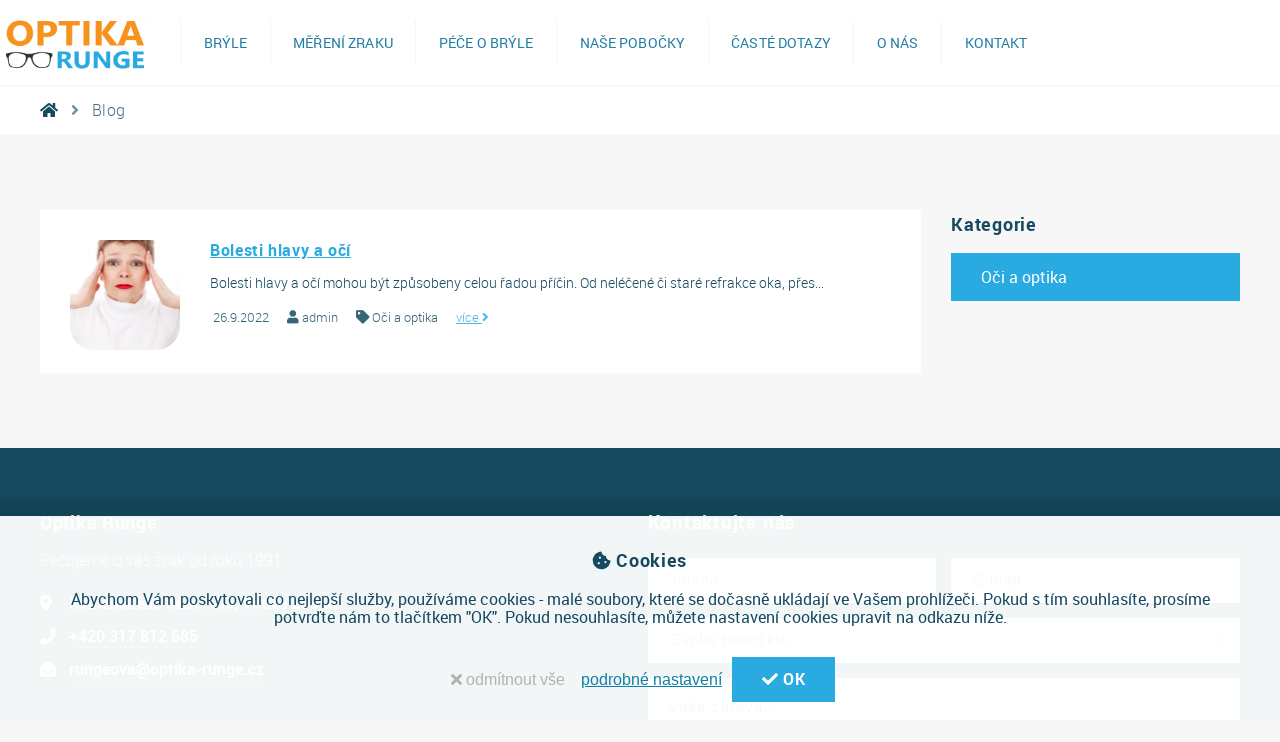

--- FILE ---
content_type: text/html; charset=UTF-8
request_url: https://www.optika-runge.cz/blog/tag/oci-a-optika
body_size: 3552
content:

<!DOCTYPE html>
<html>
    <head>
        <meta charset="utf-8"/>        <meta name="viewport" content="width=device-width, initial-scale=1.0">
        <title>
            Oči a optika | Optika Runge        </title>
                <meta name="keywords" content="optika, votice, sedlčany, milevsko, Oči, a, optika" />
        <meta name="description" content="" />
        <meta name="author" content="7divs.com" />

        <meta property="og:image" content="https://api.optika-runge.cz/storage/1668498665.203_1224-runge-favicon.jpg"/>

        <meta property="og:title" content="Oči a optika | Optika Runge"/>
        <meta property="og:site_name" content="Oči a optika | Optika Runge"/>
        <meta property="og:description" content=""/>
        <meta property="og:url" content="https://www.optika-runge.cz/blog/tag/oci-a-optika"/>

        <link rel="alternate" hreflang="cs" href="/cs" />
        <meta name="robots" content="index, follow">
        <link rel="shortcut icon" href="https://api.optika-runge.cz/storage/1668498665.203_1224-runge-favicon.jpg">


        <link rel="stylesheet" href="/css/app.css?v=1678707910"/>
                        
        
            <template id="scripts-stats">
            <!-- Google tag (gtag.js) -->
<script async src="https://www.googletagmanager.com/gtag/js?id=G-KQ1F4PDWLZ"></script>
<script>
  window.dataLayer = window.dataLayer || [];
  function gtag(){dataLayer.push(arguments);}
  gtag('js', new Date());

  gtag('config', 'G-KQ1F4PDWLZ');
</script>        </template>
    
    
    
<template id="cookie-bar-template">
    <div class="cookie-bar">
        <div class="wrap">
            <h3><span class="fa fa-cookie-bite"></span> Cookies</h3>
            <div class="cookie-bar__content">
                <p>Abychom V&aacute;m poskytovali co nejlep&scaron;&iacute; služby, použ&iacute;v&aacute;me cookies - mal&eacute; soubory, kter&eacute; se dočasně ukl&aacute;daj&iacute; ve Va&scaron;em prohl&iacute;žeči. Pokud s t&iacute;m souhlas&iacute;te, pros&iacute;me potvrďte n&aacute;m to tlač&iacute;tkem "OK". Pokud nesouhlas&iacute;te, můžete nastaven&iacute; cookies upravit na odkazu n&iacute;že.</p>            </div>
            <div class="cookie-bar__buttons">
                <button type="button" class="cookie-popup__button--reject"><span class="fa fa-times"></span> odmítnout vše</button>
                <button type="button" class="cookie-popup__button--more">podrobné nastavení</button>
                <button type="button" class="cta cta--s cookie-popup__button--all"><span class="fa fa-check"></span> OK</button>
            </div>
        </div>
    </div>
</template>
<template id="cookie-popup-template">
    <h2><span class="fa fa-cookie-bite"></span> Aby web fungoval jak má (souhlas s cookies)</h2>
    <p>Pro co nejlep&scaron;&iacute; z&aacute;žitek z nakupov&aacute;n&iacute; - aby fungovalo vyhled&aacute;v&aacute;n&iacute;, abychom si pamatovali, co m&aacute;te v ko&scaron;&iacute;ku, abyste jednodu&scaron;e zjistili stav va&scaron;&iacute; objedn&aacute;vky, abychom v&aacute;s neobtěžovali nevhodnou reklamou a abyste se nemuseli pokažd&eacute; přihla&scaron;ovat.</p>
<p>Proto od V&aacute;s potřebujeme souhlas se zpracov&aacute;n&iacute;m souborů cookies, tj. mal&yacute;ch souborů, kter&eacute; se dočasně ukl&aacute;daj&iacute; ve va&scaron;em prohl&iacute;žeči. Děkujeme, že n&aacute;m ho d&aacute;te a pomůžete n&aacute;m web d&aacute;le zlep&scaron;ovat. Budeme se k Va&scaron;im datům chovat slu&scaron;ně.</p>    <div class="cookie-popup__more">
        <div class="cookie-popup__more__row">
            <div class="cookie-popup__more__row__description"><strong>Technické</strong> - aby naše stránky fungovaly</div>
            <div class="cookie-popup__more__row__toggle"><span class="cookie-popup__more__row__toggle__always">Vždy aktivní</span></div>
        </div>
                <div class="cookie-popup__more__row">
            <div class="cookie-popup__more__row__description"><strong>Statistické</strong> - abychom věděli, co na webu děláte a co zlepšit</div>
            <div class="cookie-popup__more__row__toggle input checkbox checkbox--s"><input type="checkbox" name="swb-cookie-consent-stats" /></div>
        </div>
                            </div>
    <div class="cookie-popup__buttons">
        <button type="button" class="cta cta--secondary cookie-popup__button--confirm">Potvrdit vybrané</button>
        <button type="button" class="cta cookie-popup__button--all">Přijmout vše</button>
    </div>
</template>
    </head>
    <body>

            <header class="header">
    <div class="header__inside">
        <div class="wrap header__wrap">
            <a href="/" class="header__logo"><img class="header__logo__img" src="https://api.optika-runge.cz/storage/460x460_1669798467.1767_8712-logo-runge.png" alt="Optika Runge" /></a>
            <nav class="nav">
    <ul class="nav__list"><li><a href="/bryle">Brýle</a><ul class="nav__list"><li><a href="/dioptricke-bryle">Dioptrické brýle</a></li><li><a href="/slunecni-bryle">Sluneční brýle</a></li><li><a href="/slunecni-dioptricke-bryle">Sluneční dioptrické brýle</a></li><li><a href="/multifokalni-bryle">Multifokální brýle</a></li><li><a href="/detske-bryle">Dětské brýle</a></li><li><a href="/brylove-cocky">Brýlové čočky</a></li></ul></li><li><a href="/mereni-zraku">Měření zraku</a></li><li><a href="/pece-o-bryle">Péče o brýle</a></li><li><a href="/nase-pobocky">Naše pobočky</a><ul class="nav__list"><li><a href="/optika-votice">Optika Votice</a></li><li><a href="/optika-sedlcany">Optika Sedlčany</a></li><li><a href="/optika-milevsko-ruzova">Optika Milevsko Růžová</a></li></ul></li><li><a href="/caste-dotazy">Časté dotazy</a></li><li><a href="/o-nas">O nás</a></li><li><a href="/kontakt">Kontakt</a></li></ul></nav>

<a href="#" class="burger"><span class="fas fa-bars"></span></a>        </div>
            </div>
    </header>

        <section class="content" id="mainContent">
                        
<nav class='breadcrumbs'>
    <div class='wrap'>
        <a href="/" class='breadcrumbs__link breadcrumbs__link--home'><span class='fas fa-home'></span></a>
        <span class='breadcrumbs__divider'><span class='fas fa-angle-right'></span></span>
        <span class='breadcrumbs__link breadcrumbs__link--active'>Blog</span>
    </div>
</nav>
<div class="wrap">
    <section class='blog'>
        <div class="grid">
            <div class="grid__cell grid__cell--9 blog__list">

                                        <div class="blog__list__item blog__list__item--first">     
                            <a href="/blog/bolesti-hlavy-a-oci" class="blog__list__item__img" style="background-image: url('https://api.optika-runge.cz/storage//460x460_1664219074.8604_2272-bolest-hlavy-oci.jpg')"></a>
                        <div class="blog__list__item__text">
                <h3 class="blog__list__item__title"><a href="/blog/bolesti-hlavy-a-oci">Bolesti hlavy a očí</a></h3>
                <div class="blog__list__item__content">







Bolesti hlavy a oč&iacute;&nbsp;mohou b&yacute;t způsobeny celou řadou př&iacute;čin. Od nel&eacute;čen&eacute; či star&eacute; refrakce oka, přes...</div>
                <div class="blog__list__item__meta">
                    <span class="blog__list__item__date"><span class="fas fa-calendar-o"></span> 26.9.2022</span>
                    <span class="blog__list__item__author"><span class="fas fa-user"></span> admin</span>
                              
        <a class="blog__list__item__cats" href="/blog/tag/oci-a-optika"><span class='fas fa-tag'></span> Oči a optika</a>
                        <a class="blog__list__item__more" href="/blog/bolesti-hlavy-a-oci">více <span class="fas fa-angle-right"></span></a></div>
            </div>
        </div>
                </div>
            <div class="grid__cell grid__cell--3">
                <h3>Kategorie</h3>
                <ul class="blog__nav">
 
<li><a href="/blog/tag/oci-a-optika" class="active">Oči a optika</a></li>
</ul>            </div>
        </div>
    </section>
</div>

        </section>

        <footer class="footer">
    <div class="wrap footer__main">
        <div class="grid">
            <div class="grid__cell">
                <div class="footer__info">
    <h3>Optika Runge</h3>

    <div class="footer__info__row footer__info__row--custom"><p>Pečujeme o v&aacute;&scaron; zrak od roku 1991</p></div>

    <div class="footer__info__row footer__info__row--address"><span class="fas fa-map-marker-alt"></span> Komenského nám. 155, Votice 259 01</div>
    <div class="footer__info__row"><span class="fas fa-phone"></span> <a href="tel:+420317812685">+420 317 812 685</a></div>
    <div class="footer__info__row"><span class="fas fa-envelope-open"></span> <a href="mailto:rungeova@optika-runge.cz">rungeova@optika-runge.cz</a></div>
</div>            </div>
            <div class="grid__cell">
                <form method="post" accept-charset="utf-8" class="ajax" action="/forms/add-record/0"><h2>Kontaktujte nás</h2>
<div class="grid footer__form__grid">
    <div class="grid__row">
        <div class="grid__cell">
            <div class="input text required"><input type="text" name="content[Name]" id="contact-name" required="required" placeholder="Jméno"/></div>        </div>
        <div class="grid__cell">
            <div class="input email required"><input type="email" name="content[Email]" id="contact-email" required="required" placeholder="E-mail"/></div>        </div>
    </div>
    <div class="grid__row">
        <div class="grid__cell grid__cell--12">
            <div class="input select required"><select name="content[Branch]" id="contact-branch" required="required"><option value="">Zvolte pobočku...</option><option value="Votice">Votice</option><option value="Milevsko">Milevsko</option><option value="Sedlčany">Sedlčany</option><option value="Obecné">Obecné</option></select></div>        </div>
    </div>
    <div class="grid__row">
        <div class="grid__cell grid__cell--12">
            <div class="input textarea required"><textarea name="content[Message]" id="contact-message" required="required" placeholder="Vaše zpráva..." rows="5"></textarea></div>        </div>
    </div>
</div>
<div class="footer__form__submit">
    <div class="input checkbox checkbox--s">
        <input required id="gdpr-footerform" type="checkbox" name="gdpr" id="gdpr-footerform" />
        <span class="checkbox__info">Souhlasím se <a data-checkbox="gdpr-footerform" href="/gdpr" class="ajax">zpracováním osobních údajů</a>.</span>
    </div>
    <button type="submit" class="cta"><span>Odeslat</span> <span class="fas fa-envelope-open"></span></button></div>
</form>            </div>
        </div>
    </div>
    <div class="footer__copyright">
    <div class="wrap">
        <div class="footer__copyright__left">
            &copy; Optika Runge 2026<br>
        </div>
        <div class="footer__copyright__right">
            <nav class="footer__social">
    <a class="footer__social__link" target="_blank" href="https://www.facebook.com/profile.php?id=61573537886591"><span class="fab fa-facebook-square"></span></a>
    </nav>
        </div>
    </div>
</div>
<div class="footer__copyright__sevendivs">
    <div class="wrap">
        <a href="http://7divs.cz/" target="_blank"><img src="/img/logo.svg" alt="Tvorba špičkových webových stránek - 7divs.cz" /></a>
    </div>
</div></footer>
        <script src="/js/swiper.js"></script>        <script src="/js/app.js?2.031"></script>
    </body>
</html>


--- FILE ---
content_type: text/css
request_url: https://www.optika-runge.cz/css/app.css?v=1678707910
body_size: 22360
content:
@keyframes shake{10%,90%{transform:translate3d(0, -1px, 0)}20%,80%{transform:translate3d(0, 2px, 0)}30%,50%,70%{transform:translate3d(0, -3px, 0)}40%,60%{transform:translate3d(0, 3px, 0)}}@keyframes loading{0%{border-color:#e0e0e0}50%{border-color:#fafafa}100%{border-color:#e0e0e0}}/*!
 * Font Awesome Free 5.15.3 by @fontawesome - https://fontawesome.com
 * License - https://fontawesome.com/license/free (Icons: CC BY 4.0, Fonts: SIL OFL 1.1, Code: MIT License)
 */.fa,.fas,.toasts__toast__status,.toasts__toast--error .toasts__toast__status,.far,.fal,.fad,.fab{-moz-osx-font-smoothing:grayscale;-webkit-font-smoothing:antialiased;display:inline-block;font-style:normal;font-variant:normal;text-rendering:auto;line-height:1}.toasts__toast__status,.toasts__toast--error .toasts__toast__status{-webkit-font-smoothing:antialiased;-moz-osx-font-smoothing:grayscale;display:inline-block;font-style:normal;font-variant:normal;font-weight:normal;line-height:1}.fa-lg{font-size:1.33333em;line-height:.75em;vertical-align:-.0667em}.fa-xs{font-size:.75em}.fa-sm{font-size:.875em}.fa-1x{font-size:1em}.fa-2x{font-size:2em}.fa-3x{font-size:3em}.fa-4x{font-size:4em}.fa-5x{font-size:5em}.fa-6x{font-size:6em}.fa-7x{font-size:7em}.fa-8x{font-size:8em}.fa-9x{font-size:9em}.fa-10x{font-size:10em}.fa-fw{text-align:center;width:1.25em}.fa-ul{list-style-type:none;margin-left:2.5em;padding-left:0}.fa-ul>li{position:relative}.fa-li{left:-2em;position:absolute;text-align:center;width:2em;line-height:inherit}.fa-border{border:solid 0.08em #eee;border-radius:.1em;padding:.2em .25em .15em}.fa-pull-left{float:left}.fa-pull-right{float:right}.fa.fa-pull-left,.fas.fa-pull-left,.fa-pull-left.toasts__toast__status,.far.fa-pull-left,.fal.fa-pull-left,.fab.fa-pull-left{margin-right:.3em}.fa.fa-pull-right,.fas.fa-pull-right,.fa-pull-right.toasts__toast__status,.far.fa-pull-right,.fal.fa-pull-right,.fab.fa-pull-right{margin-left:.3em}.fa-spin,form.disabled button.cta,form.disabled button.appointments__month-controls__btn,form.disabled button.appointments__month-controls__btn--next,form.disabled button.appointments__month-controls__btn--prev,form.disabled button.bookings__month-controls__btn,form.disabled button.bookings__month-controls__btn--next,form.disabled button.bookings__month-controls__btn--prev{animation:fa-spin 2s infinite linear}.fa-pulse{animation:fa-spin 1s infinite steps(8)}@keyframes fa-spin{0%{transform:rotate(0deg)}100%{transform:rotate(360deg)}}.fa-rotate-90{-ms-filter:"progid:DXImageTransform.Microsoft.BasicImage(rotation=1)";transform:rotate(90deg)}.fa-rotate-180{-ms-filter:"progid:DXImageTransform.Microsoft.BasicImage(rotation=2)";transform:rotate(180deg)}.fa-rotate-270{-ms-filter:"progid:DXImageTransform.Microsoft.BasicImage(rotation=3)";transform:rotate(270deg)}.fa-flip-horizontal{-ms-filter:"progid:DXImageTransform.Microsoft.BasicImage(rotation=0, mirror=1)";transform:scale(-1, 1)}.fa-flip-vertical{-ms-filter:"progid:DXImageTransform.Microsoft.BasicImage(rotation=2, mirror=1)";transform:scale(1, -1)}.fa-flip-both,.fa-flip-horizontal.fa-flip-vertical{-ms-filter:"progid:DXImageTransform.Microsoft.BasicImage(rotation=2, mirror=1)";transform:scale(-1, -1)}:root .fa-rotate-90,:root .fa-rotate-180,:root .fa-rotate-270,:root .fa-flip-horizontal,:root .fa-flip-vertical,:root .fa-flip-both{filter:none}.fa-stack{display:inline-block;height:2em;line-height:2em;position:relative;vertical-align:middle;width:2.5em}.fa-stack-1x,.fa-stack-2x{left:0;position:absolute;text-align:center;width:100%}.fa-stack-1x{line-height:inherit}.fa-stack-2x{font-size:2em}.fa-inverse{color:#fff}.fa-500px:before{content:"\f26e"}.fa-accessible-icon:before{content:"\f368"}.fa-accusoft:before{content:"\f369"}.fa-acquisitions-incorporated:before{content:"\f6af"}.fa-ad:before{content:"\f641"}.fa-address-book:before{content:"\f2b9"}.fa-address-card:before{content:"\f2bb"}.fa-adjust:before{content:"\f042"}.fa-adn:before{content:"\f170"}.fa-adversal:before{content:"\f36a"}.fa-affiliatetheme:before{content:"\f36b"}.fa-air-freshener:before{content:"\f5d0"}.fa-airbnb:before{content:"\f834"}.fa-algolia:before{content:"\f36c"}.fa-align-center:before{content:"\f037"}.fa-align-justify:before{content:"\f039"}.fa-align-left:before{content:"\f036"}.fa-align-right:before{content:"\f038"}.fa-alipay:before{content:"\f642"}.fa-allergies:before{content:"\f461"}.fa-amazon:before{content:"\f270"}.fa-amazon-pay:before{content:"\f42c"}.fa-ambulance:before{content:"\f0f9"}.fa-american-sign-language-interpreting:before{content:"\f2a3"}.fa-amilia:before{content:"\f36d"}.fa-anchor:before{content:"\f13d"}.fa-android:before{content:"\f17b"}.fa-angellist:before{content:"\f209"}.fa-angle-double-down:before{content:"\f103"}.fa-angle-double-left:before{content:"\f100"}.fa-angle-double-right:before{content:"\f101"}.fa-angle-double-up:before{content:"\f102"}.fa-angle-down:before{content:"\f107"}.fa-angle-left:before{content:"\f104"}.fa-angle-right:before{content:"\f105"}.fa-angle-up:before{content:"\f106"}.fa-angry:before{content:"\f556"}.fa-angrycreative:before{content:"\f36e"}.fa-angular:before{content:"\f420"}.fa-ankh:before{content:"\f644"}.fa-app-store:before{content:"\f36f"}.fa-app-store-ios:before{content:"\f370"}.fa-apper:before{content:"\f371"}.fa-apple:before{content:"\f179"}.fa-apple-alt:before{content:"\f5d1"}.fa-apple-pay:before{content:"\f415"}.fa-archive:before{content:"\f187"}.fa-archway:before{content:"\f557"}.fa-arrow-alt-circle-down:before{content:"\f358"}.fa-arrow-alt-circle-left:before{content:"\f359"}.fa-arrow-alt-circle-right:before{content:"\f35a"}.fa-arrow-alt-circle-up:before{content:"\f35b"}.fa-arrow-circle-down:before{content:"\f0ab"}.fa-arrow-circle-left:before{content:"\f0a8"}.fa-arrow-circle-right:before{content:"\f0a9"}.fa-arrow-circle-up:before{content:"\f0aa"}.fa-arrow-down:before{content:"\f063"}.fa-arrow-left:before{content:"\f060"}.fa-arrow-right:before{content:"\f061"}.fa-arrow-up:before{content:"\f062"}.fa-arrows-alt:before{content:"\f0b2"}.fa-arrows-alt-h:before{content:"\f337"}.fa-arrows-alt-v:before{content:"\f338"}.fa-artstation:before{content:"\f77a"}.fa-assistive-listening-systems:before{content:"\f2a2"}.fa-asterisk:before{content:"\f069"}.fa-asymmetrik:before{content:"\f372"}.fa-at:before{content:"\f1fa"}.fa-atlas:before{content:"\f558"}.fa-atlassian:before{content:"\f77b"}.fa-atom:before{content:"\f5d2"}.fa-audible:before{content:"\f373"}.fa-audio-description:before{content:"\f29e"}.fa-autoprefixer:before{content:"\f41c"}.fa-avianex:before{content:"\f374"}.fa-aviato:before{content:"\f421"}.fa-award:before{content:"\f559"}.fa-aws:before{content:"\f375"}.fa-baby:before{content:"\f77c"}.fa-baby-carriage:before{content:"\f77d"}.fa-backspace:before{content:"\f55a"}.fa-backward:before{content:"\f04a"}.fa-bacon:before{content:"\f7e5"}.fa-bacteria:before{content:"\e059"}.fa-bacterium:before{content:"\e05a"}.fa-bahai:before{content:"\f666"}.fa-balance-scale:before{content:"\f24e"}.fa-balance-scale-left:before{content:"\f515"}.fa-balance-scale-right:before{content:"\f516"}.fa-ban:before{content:"\f05e"}.fa-band-aid:before{content:"\f462"}.fa-bandcamp:before{content:"\f2d5"}.fa-barcode:before{content:"\f02a"}.fa-bars:before{content:"\f0c9"}.fa-baseball-ball:before{content:"\f433"}.fa-basketball-ball:before{content:"\f434"}.fa-bath:before{content:"\f2cd"}.fa-battery-empty:before{content:"\f244"}.fa-battery-full:before{content:"\f240"}.fa-battery-half:before{content:"\f242"}.fa-battery-quarter:before{content:"\f243"}.fa-battery-three-quarters:before{content:"\f241"}.fa-battle-net:before{content:"\f835"}.fa-bed:before{content:"\f236"}.fa-beer:before{content:"\f0fc"}.fa-behance:before{content:"\f1b4"}.fa-behance-square:before{content:"\f1b5"}.fa-bell:before{content:"\f0f3"}.fa-bell-slash:before{content:"\f1f6"}.fa-bezier-curve:before{content:"\f55b"}.fa-bible:before{content:"\f647"}.fa-bicycle:before{content:"\f206"}.fa-biking:before{content:"\f84a"}.fa-bimobject:before{content:"\f378"}.fa-binoculars:before{content:"\f1e5"}.fa-biohazard:before{content:"\f780"}.fa-birthday-cake:before{content:"\f1fd"}.fa-bitbucket:before{content:"\f171"}.fa-bitcoin:before{content:"\f379"}.fa-bity:before{content:"\f37a"}.fa-black-tie:before{content:"\f27e"}.fa-blackberry:before{content:"\f37b"}.fa-blender:before{content:"\f517"}.fa-blender-phone:before{content:"\f6b6"}.fa-blind:before{content:"\f29d"}.fa-blog:before{content:"\f781"}.fa-blogger:before{content:"\f37c"}.fa-blogger-b:before{content:"\f37d"}.fa-bluetooth:before{content:"\f293"}.fa-bluetooth-b:before{content:"\f294"}.fa-bold:before{content:"\f032"}.fa-bolt:before{content:"\f0e7"}.fa-bomb:before{content:"\f1e2"}.fa-bone:before{content:"\f5d7"}.fa-bong:before{content:"\f55c"}.fa-book:before{content:"\f02d"}.fa-book-dead:before{content:"\f6b7"}.fa-book-medical:before{content:"\f7e6"}.fa-book-open:before{content:"\f518"}.fa-book-reader:before{content:"\f5da"}.fa-bookmark:before{content:"\f02e"}.fa-bootstrap:before{content:"\f836"}.fa-border-all:before{content:"\f84c"}.fa-border-none:before{content:"\f850"}.fa-border-style:before{content:"\f853"}.fa-bowling-ball:before{content:"\f436"}.fa-box:before{content:"\f466"}.fa-box-open:before{content:"\f49e"}.fa-box-tissue:before{content:"\e05b"}.fa-boxes:before{content:"\f468"}.fa-braille:before{content:"\f2a1"}.fa-brain:before{content:"\f5dc"}.fa-bread-slice:before{content:"\f7ec"}.fa-briefcase:before{content:"\f0b1"}.fa-briefcase-medical:before{content:"\f469"}.fa-broadcast-tower:before{content:"\f519"}.fa-broom:before{content:"\f51a"}.fa-brush:before{content:"\f55d"}.fa-btc:before{content:"\f15a"}.fa-buffer:before{content:"\f837"}.fa-bug:before{content:"\f188"}.fa-building:before{content:"\f1ad"}.fa-bullhorn:before{content:"\f0a1"}.fa-bullseye:before{content:"\f140"}.fa-burn:before{content:"\f46a"}.fa-buromobelexperte:before{content:"\f37f"}.fa-bus:before{content:"\f207"}.fa-bus-alt:before{content:"\f55e"}.fa-business-time:before{content:"\f64a"}.fa-buy-n-large:before{content:"\f8a6"}.fa-buysellads:before{content:"\f20d"}.fa-calculator:before{content:"\f1ec"}.fa-calendar:before{content:"\f133"}.fa-calendar-alt:before{content:"\f073"}.fa-calendar-check:before{content:"\f274"}.fa-calendar-day:before{content:"\f783"}.fa-calendar-minus:before{content:"\f272"}.fa-calendar-plus:before{content:"\f271"}.fa-calendar-times:before{content:"\f273"}.fa-calendar-week:before{content:"\f784"}.fa-camera:before{content:"\f030"}.fa-camera-retro:before{content:"\f083"}.fa-campground:before{content:"\f6bb"}.fa-canadian-maple-leaf:before{content:"\f785"}.fa-candy-cane:before{content:"\f786"}.fa-cannabis:before{content:"\f55f"}.fa-capsules:before{content:"\f46b"}.fa-car:before{content:"\f1b9"}.fa-car-alt:before{content:"\f5de"}.fa-car-battery:before{content:"\f5df"}.fa-car-crash:before{content:"\f5e1"}.fa-car-side:before{content:"\f5e4"}.fa-caravan:before{content:"\f8ff"}.fa-caret-down:before{content:"\f0d7"}.fa-caret-left:before{content:"\f0d9"}.fa-caret-right:before{content:"\f0da"}.fa-caret-square-down:before{content:"\f150"}.fa-caret-square-left:before{content:"\f191"}.fa-caret-square-right:before{content:"\f152"}.fa-caret-square-up:before{content:"\f151"}.fa-caret-up:before{content:"\f0d8"}.fa-carrot:before{content:"\f787"}.fa-cart-arrow-down:before{content:"\f218"}.fa-cart-plus:before{content:"\f217"}.fa-cash-register:before{content:"\f788"}.fa-cat:before{content:"\f6be"}.fa-cc-amazon-pay:before{content:"\f42d"}.fa-cc-amex:before{content:"\f1f3"}.fa-cc-apple-pay:before{content:"\f416"}.fa-cc-diners-club:before{content:"\f24c"}.fa-cc-discover:before{content:"\f1f2"}.fa-cc-jcb:before{content:"\f24b"}.fa-cc-mastercard:before{content:"\f1f1"}.fa-cc-paypal:before{content:"\f1f4"}.fa-cc-stripe:before{content:"\f1f5"}.fa-cc-visa:before{content:"\f1f0"}.fa-centercode:before{content:"\f380"}.fa-centos:before{content:"\f789"}.fa-certificate:before{content:"\f0a3"}.fa-chair:before{content:"\f6c0"}.fa-chalkboard:before{content:"\f51b"}.fa-chalkboard-teacher:before{content:"\f51c"}.fa-charging-station:before{content:"\f5e7"}.fa-chart-area:before{content:"\f1fe"}.fa-chart-bar:before{content:"\f080"}.fa-chart-line:before{content:"\f201"}.fa-chart-pie:before{content:"\f200"}.fa-check:before,.toasts__toast--success .toasts__toast__status:before{content:"\f00c"}.fa-check-circle:before{content:"\f058"}.fa-check-double:before{content:"\f560"}.fa-check-square:before{content:"\f14a"}.fa-cheese:before{content:"\f7ef"}.fa-chess:before{content:"\f439"}.fa-chess-bishop:before{content:"\f43a"}.fa-chess-board:before{content:"\f43c"}.fa-chess-king:before{content:"\f43f"}.fa-chess-knight:before{content:"\f441"}.fa-chess-pawn:before{content:"\f443"}.fa-chess-queen:before{content:"\f445"}.fa-chess-rook:before{content:"\f447"}.fa-chevron-circle-down:before{content:"\f13a"}.fa-chevron-circle-left:before{content:"\f137"}.fa-chevron-circle-right:before{content:"\f138"}.fa-chevron-circle-up:before{content:"\f139"}.fa-chevron-down:before{content:"\f078"}.fa-chevron-left:before{content:"\f053"}.fa-chevron-right:before{content:"\f054"}.fa-chevron-up:before{content:"\f077"}.fa-child:before{content:"\f1ae"}.fa-chrome:before{content:"\f268"}.fa-chromecast:before{content:"\f838"}.fa-church:before{content:"\f51d"}.fa-circle:before{content:"\f111"}.fa-circle-notch:before{content:"\f1ce"}.fa-city:before{content:"\f64f"}.fa-clinic-medical:before{content:"\f7f2"}.fa-clipboard:before{content:"\f328"}.fa-clipboard-check:before{content:"\f46c"}.fa-clipboard-list:before{content:"\f46d"}.fa-clock:before{content:"\f017"}.fa-clone:before{content:"\f24d"}.fa-closed-captioning:before{content:"\f20a"}.fa-cloud:before{content:"\f0c2"}.fa-cloud-download-alt:before{content:"\f381"}.fa-cloud-meatball:before{content:"\f73b"}.fa-cloud-moon:before{content:"\f6c3"}.fa-cloud-moon-rain:before{content:"\f73c"}.fa-cloud-rain:before{content:"\f73d"}.fa-cloud-showers-heavy:before{content:"\f740"}.fa-cloud-sun:before{content:"\f6c4"}.fa-cloud-sun-rain:before{content:"\f743"}.fa-cloud-upload-alt:before{content:"\f382"}.fa-cloudflare:before{content:"\e07d"}.fa-cloudscale:before{content:"\f383"}.fa-cloudsmith:before{content:"\f384"}.fa-cloudversify:before{content:"\f385"}.fa-cocktail:before{content:"\f561"}.fa-code:before{content:"\f121"}.fa-code-branch:before{content:"\f126"}.fa-codepen:before{content:"\f1cb"}.fa-codiepie:before{content:"\f284"}.fa-coffee:before{content:"\f0f4"}.fa-cog:before{content:"\f013"}.fa-cogs:before{content:"\f085"}.fa-coins:before{content:"\f51e"}.fa-columns:before{content:"\f0db"}.fa-comment:before{content:"\f075"}.fa-comment-alt:before{content:"\f27a"}.fa-comment-dollar:before{content:"\f651"}.fa-comment-dots:before{content:"\f4ad"}.fa-comment-medical:before{content:"\f7f5"}.fa-comment-slash:before{content:"\f4b3"}.fa-comments:before{content:"\f086"}.fa-comments-dollar:before{content:"\f653"}.fa-compact-disc:before{content:"\f51f"}.fa-compass:before{content:"\f14e"}.fa-compress:before{content:"\f066"}.fa-compress-alt:before{content:"\f422"}.fa-compress-arrows-alt:before{content:"\f78c"}.fa-concierge-bell:before{content:"\f562"}.fa-confluence:before{content:"\f78d"}.fa-connectdevelop:before{content:"\f20e"}.fa-contao:before{content:"\f26d"}.fa-cookie:before{content:"\f563"}.fa-cookie-bite:before{content:"\f564"}.fa-copy:before{content:"\f0c5"}.fa-copyright:before{content:"\f1f9"}.fa-cotton-bureau:before{content:"\f89e"}.fa-couch:before{content:"\f4b8"}.fa-cpanel:before{content:"\f388"}.fa-creative-commons:before{content:"\f25e"}.fa-creative-commons-by:before{content:"\f4e7"}.fa-creative-commons-nc:before{content:"\f4e8"}.fa-creative-commons-nc-eu:before{content:"\f4e9"}.fa-creative-commons-nc-jp:before{content:"\f4ea"}.fa-creative-commons-nd:before{content:"\f4eb"}.fa-creative-commons-pd:before{content:"\f4ec"}.fa-creative-commons-pd-alt:before{content:"\f4ed"}.fa-creative-commons-remix:before{content:"\f4ee"}.fa-creative-commons-sa:before{content:"\f4ef"}.fa-creative-commons-sampling:before{content:"\f4f0"}.fa-creative-commons-sampling-plus:before{content:"\f4f1"}.fa-creative-commons-share:before{content:"\f4f2"}.fa-creative-commons-zero:before{content:"\f4f3"}.fa-credit-card:before{content:"\f09d"}.fa-critical-role:before{content:"\f6c9"}.fa-crop:before{content:"\f125"}.fa-crop-alt:before{content:"\f565"}.fa-cross:before{content:"\f654"}.fa-crosshairs:before{content:"\f05b"}.fa-crow:before{content:"\f520"}.fa-crown:before{content:"\f521"}.fa-crutch:before{content:"\f7f7"}.fa-css3:before{content:"\f13c"}.fa-css3-alt:before{content:"\f38b"}.fa-cube:before{content:"\f1b2"}.fa-cubes:before{content:"\f1b3"}.fa-cut:before{content:"\f0c4"}.fa-cuttlefish:before{content:"\f38c"}.fa-d-and-d:before{content:"\f38d"}.fa-d-and-d-beyond:before{content:"\f6ca"}.fa-dailymotion:before{content:"\e052"}.fa-dashcube:before{content:"\f210"}.fa-database:before{content:"\f1c0"}.fa-deaf:before{content:"\f2a4"}.fa-deezer:before{content:"\e077"}.fa-delicious:before{content:"\f1a5"}.fa-democrat:before{content:"\f747"}.fa-deploydog:before{content:"\f38e"}.fa-deskpro:before{content:"\f38f"}.fa-desktop:before{content:"\f108"}.fa-dev:before{content:"\f6cc"}.fa-deviantart:before{content:"\f1bd"}.fa-dharmachakra:before{content:"\f655"}.fa-dhl:before{content:"\f790"}.fa-diagnoses:before{content:"\f470"}.fa-diaspora:before{content:"\f791"}.fa-dice:before{content:"\f522"}.fa-dice-d20:before{content:"\f6cf"}.fa-dice-d6:before{content:"\f6d1"}.fa-dice-five:before{content:"\f523"}.fa-dice-four:before{content:"\f524"}.fa-dice-one:before{content:"\f525"}.fa-dice-six:before{content:"\f526"}.fa-dice-three:before{content:"\f527"}.fa-dice-two:before{content:"\f528"}.fa-digg:before{content:"\f1a6"}.fa-digital-ocean:before{content:"\f391"}.fa-digital-tachograph:before{content:"\f566"}.fa-directions:before{content:"\f5eb"}.fa-discord:before{content:"\f392"}.fa-discourse:before{content:"\f393"}.fa-disease:before{content:"\f7fa"}.fa-divide:before{content:"\f529"}.fa-dizzy:before{content:"\f567"}.fa-dna:before{content:"\f471"}.fa-dochub:before{content:"\f394"}.fa-docker:before{content:"\f395"}.fa-dog:before{content:"\f6d3"}.fa-dollar-sign:before{content:"\f155"}.fa-dolly:before{content:"\f472"}.fa-dolly-flatbed:before{content:"\f474"}.fa-donate:before{content:"\f4b9"}.fa-door-closed:before{content:"\f52a"}.fa-door-open:before{content:"\f52b"}.fa-dot-circle:before{content:"\f192"}.fa-dove:before{content:"\f4ba"}.fa-download:before{content:"\f019"}.fa-draft2digital:before{content:"\f396"}.fa-drafting-compass:before{content:"\f568"}.fa-dragon:before{content:"\f6d5"}.fa-draw-polygon:before{content:"\f5ee"}.fa-dribbble:before{content:"\f17d"}.fa-dribbble-square:before{content:"\f397"}.fa-dropbox:before{content:"\f16b"}.fa-drum:before{content:"\f569"}.fa-drum-steelpan:before{content:"\f56a"}.fa-drumstick-bite:before{content:"\f6d7"}.fa-drupal:before{content:"\f1a9"}.fa-dumbbell:before{content:"\f44b"}.fa-dumpster:before{content:"\f793"}.fa-dumpster-fire:before{content:"\f794"}.fa-dungeon:before{content:"\f6d9"}.fa-dyalog:before{content:"\f399"}.fa-earlybirds:before{content:"\f39a"}.fa-ebay:before{content:"\f4f4"}.fa-edge:before{content:"\f282"}.fa-edge-legacy:before{content:"\e078"}.fa-edit:before{content:"\f044"}.fa-egg:before{content:"\f7fb"}.fa-eject:before{content:"\f052"}.fa-elementor:before{content:"\f430"}.fa-ellipsis-h:before{content:"\f141"}.fa-ellipsis-v:before{content:"\f142"}.fa-ello:before{content:"\f5f1"}.fa-ember:before{content:"\f423"}.fa-empire:before{content:"\f1d1"}.fa-envelope:before{content:"\f0e0"}.fa-envelope-open:before{content:"\f2b6"}.fa-envelope-open-text:before{content:"\f658"}.fa-envelope-square:before{content:"\f199"}.fa-envira:before{content:"\f299"}.fa-equals:before{content:"\f52c"}.fa-eraser:before{content:"\f12d"}.fa-erlang:before{content:"\f39d"}.fa-ethereum:before{content:"\f42e"}.fa-ethernet:before{content:"\f796"}.fa-etsy:before{content:"\f2d7"}.fa-euro-sign:before{content:"\f153"}.fa-evernote:before{content:"\f839"}.fa-exchange-alt:before{content:"\f362"}.fa-exclamation:before{content:"\f12a"}.fa-exclamation-circle:before{content:"\f06a"}.fa-exclamation-triangle:before{content:"\f071"}.fa-expand:before{content:"\f065"}.fa-expand-alt:before{content:"\f424"}.fa-expand-arrows-alt:before{content:"\f31e"}.fa-expeditedssl:before{content:"\f23e"}.fa-external-link-alt:before{content:"\f35d"}.fa-external-link-square-alt:before{content:"\f360"}.fa-eye:before{content:"\f06e"}.fa-eye-dropper:before{content:"\f1fb"}.fa-eye-slash:before{content:"\f070"}.fa-facebook:before{content:"\f09a"}.fa-facebook-f:before{content:"\f39e"}.fa-facebook-messenger:before{content:"\f39f"}.fa-facebook-square:before{content:"\f082"}.fa-fan:before{content:"\f863"}.fa-fantasy-flight-games:before{content:"\f6dc"}.fa-fast-backward:before{content:"\f049"}.fa-fast-forward:before{content:"\f050"}.fa-faucet:before{content:"\e005"}.fa-fax:before{content:"\f1ac"}.fa-feather:before{content:"\f52d"}.fa-feather-alt:before{content:"\f56b"}.fa-fedex:before{content:"\f797"}.fa-fedora:before{content:"\f798"}.fa-female:before{content:"\f182"}.fa-fighter-jet:before{content:"\f0fb"}.fa-figma:before{content:"\f799"}.fa-file:before{content:"\f15b"}.fa-file-alt:before{content:"\f15c"}.fa-file-archive:before{content:"\f1c6"}.fa-file-audio:before{content:"\f1c7"}.fa-file-code:before{content:"\f1c9"}.fa-file-contract:before{content:"\f56c"}.fa-file-csv:before{content:"\f6dd"}.fa-file-download:before{content:"\f56d"}.fa-file-excel:before{content:"\f1c3"}.fa-file-export:before{content:"\f56e"}.fa-file-image:before{content:"\f1c5"}.fa-file-import:before{content:"\f56f"}.fa-file-invoice:before{content:"\f570"}.fa-file-invoice-dollar:before{content:"\f571"}.fa-file-medical:before{content:"\f477"}.fa-file-medical-alt:before{content:"\f478"}.fa-file-pdf:before{content:"\f1c1"}.fa-file-powerpoint:before{content:"\f1c4"}.fa-file-prescription:before{content:"\f572"}.fa-file-signature:before{content:"\f573"}.fa-file-upload:before{content:"\f574"}.fa-file-video:before{content:"\f1c8"}.fa-file-word:before{content:"\f1c2"}.fa-fill:before{content:"\f575"}.fa-fill-drip:before{content:"\f576"}.fa-film:before{content:"\f008"}.fa-filter:before{content:"\f0b0"}.fa-fingerprint:before{content:"\f577"}.fa-fire:before{content:"\f06d"}.fa-fire-alt:before{content:"\f7e4"}.fa-fire-extinguisher:before{content:"\f134"}.fa-firefox:before{content:"\f269"}.fa-firefox-browser:before{content:"\e007"}.fa-first-aid:before{content:"\f479"}.fa-first-order:before{content:"\f2b0"}.fa-first-order-alt:before{content:"\f50a"}.fa-firstdraft:before{content:"\f3a1"}.fa-fish:before{content:"\f578"}.fa-fist-raised:before{content:"\f6de"}.fa-flag:before{content:"\f024"}.fa-flag-checkered:before{content:"\f11e"}.fa-flag-usa:before{content:"\f74d"}.fa-flask:before{content:"\f0c3"}.fa-flickr:before{content:"\f16e"}.fa-flipboard:before{content:"\f44d"}.fa-flushed:before{content:"\f579"}.fa-fly:before{content:"\f417"}.fa-folder:before{content:"\f07b"}.fa-folder-minus:before{content:"\f65d"}.fa-folder-open:before{content:"\f07c"}.fa-folder-plus:before{content:"\f65e"}.fa-font:before{content:"\f031"}.fa-font-awesome:before{content:"\f2b4"}.fa-font-awesome-alt:before{content:"\f35c"}.fa-font-awesome-flag:before{content:"\f425"}.fa-font-awesome-logo-full:before{content:"\f4e6"}.fa-fonticons:before{content:"\f280"}.fa-fonticons-fi:before{content:"\f3a2"}.fa-football-ball:before{content:"\f44e"}.fa-fort-awesome:before{content:"\f286"}.fa-fort-awesome-alt:before{content:"\f3a3"}.fa-forumbee:before{content:"\f211"}.fa-forward:before{content:"\f04e"}.fa-foursquare:before{content:"\f180"}.fa-free-code-camp:before{content:"\f2c5"}.fa-freebsd:before{content:"\f3a4"}.fa-frog:before{content:"\f52e"}.fa-frown:before{content:"\f119"}.fa-frown-open:before{content:"\f57a"}.fa-fulcrum:before{content:"\f50b"}.fa-funnel-dollar:before{content:"\f662"}.fa-futbol:before{content:"\f1e3"}.fa-galactic-republic:before{content:"\f50c"}.fa-galactic-senate:before{content:"\f50d"}.fa-gamepad:before{content:"\f11b"}.fa-gas-pump:before{content:"\f52f"}.fa-gavel:before{content:"\f0e3"}.fa-gem:before{content:"\f3a5"}.fa-genderless:before{content:"\f22d"}.fa-get-pocket:before{content:"\f265"}.fa-gg:before{content:"\f260"}.fa-gg-circle:before{content:"\f261"}.fa-ghost:before{content:"\f6e2"}.fa-gift:before{content:"\f06b"}.fa-gifts:before{content:"\f79c"}.fa-git:before{content:"\f1d3"}.fa-git-alt:before{content:"\f841"}.fa-git-square:before{content:"\f1d2"}.fa-github:before{content:"\f09b"}.fa-github-alt:before{content:"\f113"}.fa-github-square:before{content:"\f092"}.fa-gitkraken:before{content:"\f3a6"}.fa-gitlab:before{content:"\f296"}.fa-gitter:before{content:"\f426"}.fa-glass-cheers:before{content:"\f79f"}.fa-glass-martini:before{content:"\f000"}.fa-glass-martini-alt:before{content:"\f57b"}.fa-glass-whiskey:before{content:"\f7a0"}.fa-glasses:before{content:"\f530"}.fa-glide:before{content:"\f2a5"}.fa-glide-g:before{content:"\f2a6"}.fa-globe:before{content:"\f0ac"}.fa-globe-africa:before{content:"\f57c"}.fa-globe-americas:before{content:"\f57d"}.fa-globe-asia:before{content:"\f57e"}.fa-globe-europe:before{content:"\f7a2"}.fa-gofore:before{content:"\f3a7"}.fa-golf-ball:before{content:"\f450"}.fa-goodreads:before{content:"\f3a8"}.fa-goodreads-g:before{content:"\f3a9"}.fa-google:before{content:"\f1a0"}.fa-google-drive:before{content:"\f3aa"}.fa-google-pay:before{content:"\e079"}.fa-google-play:before{content:"\f3ab"}.fa-google-plus:before{content:"\f2b3"}.fa-google-plus-g:before{content:"\f0d5"}.fa-google-plus-square:before{content:"\f0d4"}.fa-google-wallet:before{content:"\f1ee"}.fa-gopuram:before{content:"\f664"}.fa-graduation-cap:before{content:"\f19d"}.fa-gratipay:before{content:"\f184"}.fa-grav:before{content:"\f2d6"}.fa-greater-than:before{content:"\f531"}.fa-greater-than-equal:before{content:"\f532"}.fa-grimace:before{content:"\f57f"}.fa-grin:before{content:"\f580"}.fa-grin-alt:before{content:"\f581"}.fa-grin-beam:before{content:"\f582"}.fa-grin-beam-sweat:before{content:"\f583"}.fa-grin-hearts:before{content:"\f584"}.fa-grin-squint:before{content:"\f585"}.fa-grin-squint-tears:before{content:"\f586"}.fa-grin-stars:before{content:"\f587"}.fa-grin-tears:before{content:"\f588"}.fa-grin-tongue:before{content:"\f589"}.fa-grin-tongue-squint:before{content:"\f58a"}.fa-grin-tongue-wink:before{content:"\f58b"}.fa-grin-wink:before{content:"\f58c"}.fa-grip-horizontal:before{content:"\f58d"}.fa-grip-lines:before{content:"\f7a4"}.fa-grip-lines-vertical:before{content:"\f7a5"}.fa-grip-vertical:before{content:"\f58e"}.fa-gripfire:before{content:"\f3ac"}.fa-grunt:before{content:"\f3ad"}.fa-guilded:before{content:"\e07e"}.fa-guitar:before{content:"\f7a6"}.fa-gulp:before{content:"\f3ae"}.fa-h-square:before{content:"\f0fd"}.fa-hacker-news:before{content:"\f1d4"}.fa-hacker-news-square:before{content:"\f3af"}.fa-hackerrank:before{content:"\f5f7"}.fa-hamburger:before{content:"\f805"}.fa-hammer:before{content:"\f6e3"}.fa-hamsa:before{content:"\f665"}.fa-hand-holding:before{content:"\f4bd"}.fa-hand-holding-heart:before{content:"\f4be"}.fa-hand-holding-medical:before{content:"\e05c"}.fa-hand-holding-usd:before{content:"\f4c0"}.fa-hand-holding-water:before{content:"\f4c1"}.fa-hand-lizard:before{content:"\f258"}.fa-hand-middle-finger:before{content:"\f806"}.fa-hand-paper:before{content:"\f256"}.fa-hand-peace:before{content:"\f25b"}.fa-hand-point-down:before{content:"\f0a7"}.fa-hand-point-left:before{content:"\f0a5"}.fa-hand-point-right:before{content:"\f0a4"}.fa-hand-point-up:before{content:"\f0a6"}.fa-hand-pointer:before{content:"\f25a"}.fa-hand-rock:before{content:"\f255"}.fa-hand-scissors:before{content:"\f257"}.fa-hand-sparkles:before{content:"\e05d"}.fa-hand-spock:before{content:"\f259"}.fa-hands:before{content:"\f4c2"}.fa-hands-helping:before{content:"\f4c4"}.fa-hands-wash:before{content:"\e05e"}.fa-handshake:before{content:"\f2b5"}.fa-handshake-alt-slash:before{content:"\e05f"}.fa-handshake-slash:before{content:"\e060"}.fa-hanukiah:before{content:"\f6e6"}.fa-hard-hat:before{content:"\f807"}.fa-hashtag:before{content:"\f292"}.fa-hat-cowboy:before{content:"\f8c0"}.fa-hat-cowboy-side:before{content:"\f8c1"}.fa-hat-wizard:before{content:"\f6e8"}.fa-hdd:before{content:"\f0a0"}.fa-head-side-cough:before{content:"\e061"}.fa-head-side-cough-slash:before{content:"\e062"}.fa-head-side-mask:before{content:"\e063"}.fa-head-side-virus:before{content:"\e064"}.fa-heading:before{content:"\f1dc"}.fa-headphones:before{content:"\f025"}.fa-headphones-alt:before{content:"\f58f"}.fa-headset:before{content:"\f590"}.fa-heart:before{content:"\f004"}.fa-heart-broken:before{content:"\f7a9"}.fa-heartbeat:before{content:"\f21e"}.fa-helicopter:before{content:"\f533"}.fa-highlighter:before{content:"\f591"}.fa-hiking:before{content:"\f6ec"}.fa-hippo:before{content:"\f6ed"}.fa-hips:before{content:"\f452"}.fa-hire-a-helper:before{content:"\f3b0"}.fa-history:before{content:"\f1da"}.fa-hive:before{content:"\e07f"}.fa-hockey-puck:before{content:"\f453"}.fa-holly-berry:before{content:"\f7aa"}.fa-home:before{content:"\f015"}.fa-hooli:before{content:"\f427"}.fa-hornbill:before{content:"\f592"}.fa-horse:before{content:"\f6f0"}.fa-horse-head:before{content:"\f7ab"}.fa-hospital:before{content:"\f0f8"}.fa-hospital-alt:before{content:"\f47d"}.fa-hospital-symbol:before{content:"\f47e"}.fa-hospital-user:before{content:"\f80d"}.fa-hot-tub:before{content:"\f593"}.fa-hotdog:before{content:"\f80f"}.fa-hotel:before{content:"\f594"}.fa-hotjar:before{content:"\f3b1"}.fa-hourglass:before{content:"\f254"}.fa-hourglass-end:before{content:"\f253"}.fa-hourglass-half:before{content:"\f252"}.fa-hourglass-start:before{content:"\f251"}.fa-house-damage:before{content:"\f6f1"}.fa-house-user:before{content:"\e065"}.fa-houzz:before{content:"\f27c"}.fa-hryvnia:before{content:"\f6f2"}.fa-html5:before{content:"\f13b"}.fa-hubspot:before{content:"\f3b2"}.fa-i-cursor:before{content:"\f246"}.fa-ice-cream:before{content:"\f810"}.fa-icicles:before{content:"\f7ad"}.fa-icons:before{content:"\f86d"}.fa-id-badge:before{content:"\f2c1"}.fa-id-card:before{content:"\f2c2"}.fa-id-card-alt:before{content:"\f47f"}.fa-ideal:before{content:"\e013"}.fa-igloo:before{content:"\f7ae"}.fa-image:before{content:"\f03e"}.fa-images:before{content:"\f302"}.fa-imdb:before{content:"\f2d8"}.fa-inbox:before{content:"\f01c"}.fa-indent:before{content:"\f03c"}.fa-industry:before{content:"\f275"}.fa-infinity:before{content:"\f534"}.fa-info:before{content:"\f129"}.fa-info-circle:before{content:"\f05a"}.fa-innosoft:before{content:"\e080"}.fa-instagram:before{content:"\f16d"}.fa-instagram-square:before{content:"\e055"}.fa-instalod:before{content:"\e081"}.fa-intercom:before{content:"\f7af"}.fa-internet-explorer:before{content:"\f26b"}.fa-invision:before{content:"\f7b0"}.fa-ioxhost:before{content:"\f208"}.fa-italic:before{content:"\f033"}.fa-itch-io:before{content:"\f83a"}.fa-itunes:before{content:"\f3b4"}.fa-itunes-note:before{content:"\f3b5"}.fa-java:before{content:"\f4e4"}.fa-jedi:before{content:"\f669"}.fa-jedi-order:before{content:"\f50e"}.fa-jenkins:before{content:"\f3b6"}.fa-jira:before{content:"\f7b1"}.fa-joget:before{content:"\f3b7"}.fa-joint:before{content:"\f595"}.fa-joomla:before{content:"\f1aa"}.fa-journal-whills:before{content:"\f66a"}.fa-js:before{content:"\f3b8"}.fa-js-square:before{content:"\f3b9"}.fa-jsfiddle:before{content:"\f1cc"}.fa-kaaba:before{content:"\f66b"}.fa-kaggle:before{content:"\f5fa"}.fa-key:before{content:"\f084"}.fa-keybase:before{content:"\f4f5"}.fa-keyboard:before{content:"\f11c"}.fa-keycdn:before{content:"\f3ba"}.fa-khanda:before{content:"\f66d"}.fa-kickstarter:before{content:"\f3bb"}.fa-kickstarter-k:before{content:"\f3bc"}.fa-kiss:before{content:"\f596"}.fa-kiss-beam:before{content:"\f597"}.fa-kiss-wink-heart:before{content:"\f598"}.fa-kiwi-bird:before{content:"\f535"}.fa-korvue:before{content:"\f42f"}.fa-landmark:before{content:"\f66f"}.fa-language:before{content:"\f1ab"}.fa-laptop:before{content:"\f109"}.fa-laptop-code:before{content:"\f5fc"}.fa-laptop-house:before{content:"\e066"}.fa-laptop-medical:before{content:"\f812"}.fa-laravel:before{content:"\f3bd"}.fa-lastfm:before{content:"\f202"}.fa-lastfm-square:before{content:"\f203"}.fa-laugh:before{content:"\f599"}.fa-laugh-beam:before{content:"\f59a"}.fa-laugh-squint:before{content:"\f59b"}.fa-laugh-wink:before{content:"\f59c"}.fa-layer-group:before{content:"\f5fd"}.fa-leaf:before{content:"\f06c"}.fa-leanpub:before{content:"\f212"}.fa-lemon:before{content:"\f094"}.fa-less:before{content:"\f41d"}.fa-less-than:before{content:"\f536"}.fa-less-than-equal:before{content:"\f537"}.fa-level-down-alt:before{content:"\f3be"}.fa-level-up-alt:before{content:"\f3bf"}.fa-life-ring:before{content:"\f1cd"}.fa-lightbulb:before{content:"\f0eb"}.fa-line:before{content:"\f3c0"}.fa-link:before{content:"\f0c1"}.fa-linkedin:before{content:"\f08c"}.fa-linkedin-in:before{content:"\f0e1"}.fa-linode:before{content:"\f2b8"}.fa-linux:before{content:"\f17c"}.fa-lira-sign:before{content:"\f195"}.fa-list:before{content:"\f03a"}.fa-list-alt:before{content:"\f022"}.fa-list-ol:before{content:"\f0cb"}.fa-list-ul:before{content:"\f0ca"}.fa-location-arrow:before{content:"\f124"}.fa-lock:before{content:"\f023"}.fa-lock-open:before{content:"\f3c1"}.fa-long-arrow-alt-down:before{content:"\f309"}.fa-long-arrow-alt-left:before{content:"\f30a"}.fa-long-arrow-alt-right:before{content:"\f30b"}.fa-long-arrow-alt-up:before{content:"\f30c"}.fa-low-vision:before{content:"\f2a8"}.fa-luggage-cart:before{content:"\f59d"}.fa-lungs:before{content:"\f604"}.fa-lungs-virus:before{content:"\e067"}.fa-lyft:before{content:"\f3c3"}.fa-magento:before{content:"\f3c4"}.fa-magic:before{content:"\f0d0"}.fa-magnet:before{content:"\f076"}.fa-mail-bulk:before{content:"\f674"}.fa-mailchimp:before{content:"\f59e"}.fa-male:before{content:"\f183"}.fa-mandalorian:before{content:"\f50f"}.fa-map:before{content:"\f279"}.fa-map-marked:before{content:"\f59f"}.fa-map-marked-alt:before{content:"\f5a0"}.fa-map-marker:before{content:"\f041"}.fa-map-marker-alt:before{content:"\f3c5"}.fa-map-pin:before{content:"\f276"}.fa-map-signs:before{content:"\f277"}.fa-markdown:before{content:"\f60f"}.fa-marker:before{content:"\f5a1"}.fa-mars:before{content:"\f222"}.fa-mars-double:before{content:"\f227"}.fa-mars-stroke:before{content:"\f229"}.fa-mars-stroke-h:before{content:"\f22b"}.fa-mars-stroke-v:before{content:"\f22a"}.fa-mask:before{content:"\f6fa"}.fa-mastodon:before{content:"\f4f6"}.fa-maxcdn:before{content:"\f136"}.fa-mdb:before{content:"\f8ca"}.fa-medal:before{content:"\f5a2"}.fa-medapps:before{content:"\f3c6"}.fa-medium:before{content:"\f23a"}.fa-medium-m:before{content:"\f3c7"}.fa-medkit:before{content:"\f0fa"}.fa-medrt:before{content:"\f3c8"}.fa-meetup:before{content:"\f2e0"}.fa-megaport:before{content:"\f5a3"}.fa-meh:before{content:"\f11a"}.fa-meh-blank:before{content:"\f5a4"}.fa-meh-rolling-eyes:before{content:"\f5a5"}.fa-memory:before{content:"\f538"}.fa-mendeley:before{content:"\f7b3"}.fa-menorah:before{content:"\f676"}.fa-mercury:before{content:"\f223"}.fa-meteor:before{content:"\f753"}.fa-microblog:before{content:"\e01a"}.fa-microchip:before{content:"\f2db"}.fa-microphone:before{content:"\f130"}.fa-microphone-alt:before{content:"\f3c9"}.fa-microphone-alt-slash:before{content:"\f539"}.fa-microphone-slash:before{content:"\f131"}.fa-microscope:before{content:"\f610"}.fa-microsoft:before{content:"\f3ca"}.fa-minus:before{content:"\f068"}.fa-minus-circle:before{content:"\f056"}.fa-minus-square:before{content:"\f146"}.fa-mitten:before{content:"\f7b5"}.fa-mix:before{content:"\f3cb"}.fa-mixcloud:before{content:"\f289"}.fa-mixer:before{content:"\e056"}.fa-mizuni:before{content:"\f3cc"}.fa-mobile:before{content:"\f10b"}.fa-mobile-alt:before{content:"\f3cd"}.fa-modx:before{content:"\f285"}.fa-monero:before{content:"\f3d0"}.fa-money-bill:before{content:"\f0d6"}.fa-money-bill-alt:before{content:"\f3d1"}.fa-money-bill-wave:before{content:"\f53a"}.fa-money-bill-wave-alt:before{content:"\f53b"}.fa-money-check:before{content:"\f53c"}.fa-money-check-alt:before{content:"\f53d"}.fa-monument:before{content:"\f5a6"}.fa-moon:before{content:"\f186"}.fa-mortar-pestle:before{content:"\f5a7"}.fa-mosque:before{content:"\f678"}.fa-motorcycle:before{content:"\f21c"}.fa-mountain:before{content:"\f6fc"}.fa-mouse:before{content:"\f8cc"}.fa-mouse-pointer:before{content:"\f245"}.fa-mug-hot:before{content:"\f7b6"}.fa-music:before{content:"\f001"}.fa-napster:before{content:"\f3d2"}.fa-neos:before{content:"\f612"}.fa-network-wired:before{content:"\f6ff"}.fa-neuter:before{content:"\f22c"}.fa-newspaper:before{content:"\f1ea"}.fa-nimblr:before{content:"\f5a8"}.fa-node:before{content:"\f419"}.fa-node-js:before{content:"\f3d3"}.fa-not-equal:before{content:"\f53e"}.fa-notes-medical:before{content:"\f481"}.fa-npm:before{content:"\f3d4"}.fa-ns8:before{content:"\f3d5"}.fa-nutritionix:before{content:"\f3d6"}.fa-object-group:before{content:"\f247"}.fa-object-ungroup:before{content:"\f248"}.fa-octopus-deploy:before{content:"\e082"}.fa-odnoklassniki:before{content:"\f263"}.fa-odnoklassniki-square:before{content:"\f264"}.fa-oil-can:before{content:"\f613"}.fa-old-republic:before{content:"\f510"}.fa-om:before{content:"\f679"}.fa-opencart:before{content:"\f23d"}.fa-openid:before{content:"\f19b"}.fa-opera:before{content:"\f26a"}.fa-optin-monster:before{content:"\f23c"}.fa-orcid:before{content:"\f8d2"}.fa-osi:before{content:"\f41a"}.fa-otter:before{content:"\f700"}.fa-outdent:before{content:"\f03b"}.fa-page4:before{content:"\f3d7"}.fa-pagelines:before{content:"\f18c"}.fa-pager:before{content:"\f815"}.fa-paint-brush:before{content:"\f1fc"}.fa-paint-roller:before{content:"\f5aa"}.fa-palette:before{content:"\f53f"}.fa-palfed:before{content:"\f3d8"}.fa-pallet:before{content:"\f482"}.fa-paper-plane:before{content:"\f1d8"}.fa-paperclip:before{content:"\f0c6"}.fa-parachute-box:before{content:"\f4cd"}.fa-paragraph:before{content:"\f1dd"}.fa-parking:before{content:"\f540"}.fa-passport:before{content:"\f5ab"}.fa-pastafarianism:before{content:"\f67b"}.fa-paste:before{content:"\f0ea"}.fa-patreon:before{content:"\f3d9"}.fa-pause:before{content:"\f04c"}.fa-pause-circle:before{content:"\f28b"}.fa-paw:before{content:"\f1b0"}.fa-paypal:before{content:"\f1ed"}.fa-peace:before{content:"\f67c"}.fa-pen:before{content:"\f304"}.fa-pen-alt:before{content:"\f305"}.fa-pen-fancy:before{content:"\f5ac"}.fa-pen-nib:before{content:"\f5ad"}.fa-pen-square:before{content:"\f14b"}.fa-pencil-alt:before{content:"\f303"}.fa-pencil-ruler:before{content:"\f5ae"}.fa-penny-arcade:before{content:"\f704"}.fa-people-arrows:before{content:"\e068"}.fa-people-carry:before{content:"\f4ce"}.fa-pepper-hot:before{content:"\f816"}.fa-perbyte:before{content:"\e083"}.fa-percent:before{content:"\f295"}.fa-percentage:before{content:"\f541"}.fa-periscope:before{content:"\f3da"}.fa-person-booth:before{content:"\f756"}.fa-phabricator:before{content:"\f3db"}.fa-phoenix-framework:before{content:"\f3dc"}.fa-phoenix-squadron:before{content:"\f511"}.fa-phone:before{content:"\f095"}.fa-phone-alt:before{content:"\f879"}.fa-phone-slash:before{content:"\f3dd"}.fa-phone-square:before{content:"\f098"}.fa-phone-square-alt:before{content:"\f87b"}.fa-phone-volume:before{content:"\f2a0"}.fa-photo-video:before{content:"\f87c"}.fa-php:before{content:"\f457"}.fa-pied-piper:before{content:"\f2ae"}.fa-pied-piper-alt:before{content:"\f1a8"}.fa-pied-piper-hat:before{content:"\f4e5"}.fa-pied-piper-pp:before{content:"\f1a7"}.fa-pied-piper-square:before{content:"\e01e"}.fa-piggy-bank:before{content:"\f4d3"}.fa-pills:before{content:"\f484"}.fa-pinterest:before{content:"\f0d2"}.fa-pinterest-p:before{content:"\f231"}.fa-pinterest-square:before{content:"\f0d3"}.fa-pizza-slice:before{content:"\f818"}.fa-place-of-worship:before{content:"\f67f"}.fa-plane:before{content:"\f072"}.fa-plane-arrival:before{content:"\f5af"}.fa-plane-departure:before{content:"\f5b0"}.fa-plane-slash:before{content:"\e069"}.fa-play:before{content:"\f04b"}.fa-play-circle:before{content:"\f144"}.fa-playstation:before{content:"\f3df"}.fa-plug:before{content:"\f1e6"}.fa-plus:before{content:"\f067"}.fa-plus-circle:before{content:"\f055"}.fa-plus-square:before{content:"\f0fe"}.fa-podcast:before{content:"\f2ce"}.fa-poll:before{content:"\f681"}.fa-poll-h:before{content:"\f682"}.fa-poo:before{content:"\f2fe"}.fa-poo-storm:before{content:"\f75a"}.fa-poop:before{content:"\f619"}.fa-portrait:before{content:"\f3e0"}.fa-pound-sign:before{content:"\f154"}.fa-power-off:before{content:"\f011"}.fa-pray:before{content:"\f683"}.fa-praying-hands:before{content:"\f684"}.fa-prescription:before{content:"\f5b1"}.fa-prescription-bottle:before{content:"\f485"}.fa-prescription-bottle-alt:before{content:"\f486"}.fa-print:before{content:"\f02f"}.fa-procedures:before{content:"\f487"}.fa-product-hunt:before{content:"\f288"}.fa-project-diagram:before{content:"\f542"}.fa-pump-medical:before{content:"\e06a"}.fa-pump-soap:before{content:"\e06b"}.fa-pushed:before{content:"\f3e1"}.fa-puzzle-piece:before{content:"\f12e"}.fa-python:before{content:"\f3e2"}.fa-qq:before{content:"\f1d6"}.fa-qrcode:before{content:"\f029"}.fa-question:before{content:"\f128"}.fa-question-circle:before{content:"\f059"}.fa-quidditch:before{content:"\f458"}.fa-quinscape:before{content:"\f459"}.fa-quora:before{content:"\f2c4"}.fa-quote-left:before{content:"\f10d"}.fa-quote-right:before{content:"\f10e"}.fa-quran:before{content:"\f687"}.fa-r-project:before{content:"\f4f7"}.fa-radiation:before{content:"\f7b9"}.fa-radiation-alt:before{content:"\f7ba"}.fa-rainbow:before{content:"\f75b"}.fa-random:before{content:"\f074"}.fa-raspberry-pi:before{content:"\f7bb"}.fa-ravelry:before{content:"\f2d9"}.fa-react:before{content:"\f41b"}.fa-reacteurope:before{content:"\f75d"}.fa-readme:before{content:"\f4d5"}.fa-rebel:before{content:"\f1d0"}.fa-receipt:before{content:"\f543"}.fa-record-vinyl:before{content:"\f8d9"}.fa-recycle:before{content:"\f1b8"}.fa-red-river:before{content:"\f3e3"}.fa-reddit:before{content:"\f1a1"}.fa-reddit-alien:before{content:"\f281"}.fa-reddit-square:before{content:"\f1a2"}.fa-redhat:before{content:"\f7bc"}.fa-redo:before{content:"\f01e"}.fa-redo-alt:before{content:"\f2f9"}.fa-registered:before{content:"\f25d"}.fa-remove-format:before{content:"\f87d"}.fa-renren:before{content:"\f18b"}.fa-reply:before{content:"\f3e5"}.fa-reply-all:before{content:"\f122"}.fa-replyd:before{content:"\f3e6"}.fa-republican:before{content:"\f75e"}.fa-researchgate:before{content:"\f4f8"}.fa-resolving:before{content:"\f3e7"}.fa-restroom:before{content:"\f7bd"}.fa-retweet:before{content:"\f079"}.fa-rev:before{content:"\f5b2"}.fa-ribbon:before{content:"\f4d6"}.fa-ring:before{content:"\f70b"}.fa-road:before{content:"\f018"}.fa-robot:before{content:"\f544"}.fa-rocket:before{content:"\f135"}.fa-rocketchat:before{content:"\f3e8"}.fa-rockrms:before{content:"\f3e9"}.fa-route:before{content:"\f4d7"}.fa-rss:before{content:"\f09e"}.fa-rss-square:before{content:"\f143"}.fa-ruble-sign:before{content:"\f158"}.fa-ruler:before{content:"\f545"}.fa-ruler-combined:before{content:"\f546"}.fa-ruler-horizontal:before{content:"\f547"}.fa-ruler-vertical:before{content:"\f548"}.fa-running:before{content:"\f70c"}.fa-rupee-sign:before{content:"\f156"}.fa-rust:before{content:"\e07a"}.fa-sad-cry:before{content:"\f5b3"}.fa-sad-tear:before{content:"\f5b4"}.fa-safari:before{content:"\f267"}.fa-salesforce:before{content:"\f83b"}.fa-sass:before{content:"\f41e"}.fa-satellite:before{content:"\f7bf"}.fa-satellite-dish:before{content:"\f7c0"}.fa-save:before{content:"\f0c7"}.fa-schlix:before{content:"\f3ea"}.fa-school:before{content:"\f549"}.fa-screwdriver:before{content:"\f54a"}.fa-scribd:before{content:"\f28a"}.fa-scroll:before{content:"\f70e"}.fa-sd-card:before{content:"\f7c2"}.fa-search:before{content:"\f002"}.fa-search-dollar:before{content:"\f688"}.fa-search-location:before{content:"\f689"}.fa-search-minus:before{content:"\f010"}.fa-search-plus:before{content:"\f00e"}.fa-searchengin:before{content:"\f3eb"}.fa-seedling:before{content:"\f4d8"}.fa-sellcast:before{content:"\f2da"}.fa-sellsy:before{content:"\f213"}.fa-server:before{content:"\f233"}.fa-servicestack:before{content:"\f3ec"}.fa-shapes:before{content:"\f61f"}.fa-share:before{content:"\f064"}.fa-share-alt:before{content:"\f1e0"}.fa-share-alt-square:before{content:"\f1e1"}.fa-share-square:before{content:"\f14d"}.fa-shekel-sign:before{content:"\f20b"}.fa-shield-alt:before{content:"\f3ed"}.fa-shield-virus:before{content:"\e06c"}.fa-ship:before{content:"\f21a"}.fa-shipping-fast:before{content:"\f48b"}.fa-shirtsinbulk:before{content:"\f214"}.fa-shoe-prints:before{content:"\f54b"}.fa-shopify:before{content:"\e057"}.fa-shopping-bag:before{content:"\f290"}.fa-shopping-basket:before{content:"\f291"}.fa-shopping-cart:before{content:"\f07a"}.fa-shopware:before{content:"\f5b5"}.fa-shower:before{content:"\f2cc"}.fa-shuttle-van:before{content:"\f5b6"}.fa-sign:before{content:"\f4d9"}.fa-sign-in-alt:before{content:"\f2f6"}.fa-sign-language:before{content:"\f2a7"}.fa-sign-out-alt:before{content:"\f2f5"}.fa-signal:before{content:"\f012"}.fa-signature:before{content:"\f5b7"}.fa-sim-card:before{content:"\f7c4"}.fa-simplybuilt:before{content:"\f215"}.fa-sink:before{content:"\e06d"}.fa-sistrix:before{content:"\f3ee"}.fa-sitemap:before{content:"\f0e8"}.fa-sith:before{content:"\f512"}.fa-skating:before{content:"\f7c5"}.fa-sketch:before{content:"\f7c6"}.fa-skiing:before{content:"\f7c9"}.fa-skiing-nordic:before{content:"\f7ca"}.fa-skull:before{content:"\f54c"}.fa-skull-crossbones:before{content:"\f714"}.fa-skyatlas:before{content:"\f216"}.fa-skype:before{content:"\f17e"}.fa-slack:before{content:"\f198"}.fa-slack-hash:before{content:"\f3ef"}.fa-slash:before{content:"\f715"}.fa-sleigh:before{content:"\f7cc"}.fa-sliders-h:before{content:"\f1de"}.fa-slideshare:before{content:"\f1e7"}.fa-smile:before{content:"\f118"}.fa-smile-beam:before{content:"\f5b8"}.fa-smile-wink:before{content:"\f4da"}.fa-smog:before{content:"\f75f"}.fa-smoking:before{content:"\f48d"}.fa-smoking-ban:before{content:"\f54d"}.fa-sms:before{content:"\f7cd"}.fa-snapchat:before{content:"\f2ab"}.fa-snapchat-ghost:before{content:"\f2ac"}.fa-snapchat-square:before{content:"\f2ad"}.fa-snowboarding:before{content:"\f7ce"}.fa-snowflake:before{content:"\f2dc"}.fa-snowman:before{content:"\f7d0"}.fa-snowplow:before{content:"\f7d2"}.fa-soap:before{content:"\e06e"}.fa-socks:before{content:"\f696"}.fa-solar-panel:before{content:"\f5ba"}.fa-sort:before{content:"\f0dc"}.fa-sort-alpha-down:before{content:"\f15d"}.fa-sort-alpha-down-alt:before{content:"\f881"}.fa-sort-alpha-up:before{content:"\f15e"}.fa-sort-alpha-up-alt:before{content:"\f882"}.fa-sort-amount-down:before{content:"\f160"}.fa-sort-amount-down-alt:before{content:"\f884"}.fa-sort-amount-up:before{content:"\f161"}.fa-sort-amount-up-alt:before{content:"\f885"}.fa-sort-down:before{content:"\f0dd"}.fa-sort-numeric-down:before{content:"\f162"}.fa-sort-numeric-down-alt:before{content:"\f886"}.fa-sort-numeric-up:before{content:"\f163"}.fa-sort-numeric-up-alt:before{content:"\f887"}.fa-sort-up:before{content:"\f0de"}.fa-soundcloud:before{content:"\f1be"}.fa-sourcetree:before{content:"\f7d3"}.fa-spa:before{content:"\f5bb"}.fa-space-shuttle:before{content:"\f197"}.fa-speakap:before{content:"\f3f3"}.fa-speaker-deck:before{content:"\f83c"}.fa-spell-check:before{content:"\f891"}.fa-spider:before{content:"\f717"}.fa-spinner:before{content:"\f110"}.fa-splotch:before{content:"\f5bc"}.fa-spotify:before{content:"\f1bc"}.fa-spray-can:before{content:"\f5bd"}.fa-square:before{content:"\f0c8"}.fa-square-full:before{content:"\f45c"}.fa-square-root-alt:before{content:"\f698"}.fa-squarespace:before{content:"\f5be"}.fa-stack-exchange:before{content:"\f18d"}.fa-stack-overflow:before{content:"\f16c"}.fa-stackpath:before{content:"\f842"}.fa-stamp:before{content:"\f5bf"}.fa-star:before{content:"\f005"}.fa-star-and-crescent:before{content:"\f699"}.fa-star-half:before{content:"\f089"}.fa-star-half-alt:before{content:"\f5c0"}.fa-star-of-david:before{content:"\f69a"}.fa-star-of-life:before{content:"\f621"}.fa-staylinked:before{content:"\f3f5"}.fa-steam:before{content:"\f1b6"}.fa-steam-square:before{content:"\f1b7"}.fa-steam-symbol:before{content:"\f3f6"}.fa-step-backward:before{content:"\f048"}.fa-step-forward:before{content:"\f051"}.fa-stethoscope:before{content:"\f0f1"}.fa-sticker-mule:before{content:"\f3f7"}.fa-sticky-note:before{content:"\f249"}.fa-stop:before{content:"\f04d"}.fa-stop-circle:before{content:"\f28d"}.fa-stopwatch:before{content:"\f2f2"}.fa-stopwatch-20:before{content:"\e06f"}.fa-store:before{content:"\f54e"}.fa-store-alt:before{content:"\f54f"}.fa-store-alt-slash:before{content:"\e070"}.fa-store-slash:before{content:"\e071"}.fa-strava:before{content:"\f428"}.fa-stream:before{content:"\f550"}.fa-street-view:before{content:"\f21d"}.fa-strikethrough:before{content:"\f0cc"}.fa-stripe:before{content:"\f429"}.fa-stripe-s:before{content:"\f42a"}.fa-stroopwafel:before{content:"\f551"}.fa-studiovinari:before{content:"\f3f8"}.fa-stumbleupon:before{content:"\f1a4"}.fa-stumbleupon-circle:before{content:"\f1a3"}.fa-subscript:before{content:"\f12c"}.fa-subway:before{content:"\f239"}.fa-suitcase:before{content:"\f0f2"}.fa-suitcase-rolling:before{content:"\f5c1"}.fa-sun:before{content:"\f185"}.fa-superpowers:before{content:"\f2dd"}.fa-superscript:before{content:"\f12b"}.fa-supple:before{content:"\f3f9"}.fa-surprise:before{content:"\f5c2"}.fa-suse:before{content:"\f7d6"}.fa-swatchbook:before{content:"\f5c3"}.fa-swift:before{content:"\f8e1"}.fa-swimmer:before{content:"\f5c4"}.fa-swimming-pool:before{content:"\f5c5"}.fa-symfony:before{content:"\f83d"}.fa-synagogue:before{content:"\f69b"}.fa-sync:before{content:"\f021"}.fa-sync-alt:before{content:"\f2f1"}.fa-syringe:before{content:"\f48e"}.fa-table:before{content:"\f0ce"}.fa-table-tennis:before{content:"\f45d"}.fa-tablet:before{content:"\f10a"}.fa-tablet-alt:before{content:"\f3fa"}.fa-tablets:before{content:"\f490"}.fa-tachometer-alt:before{content:"\f3fd"}.fa-tag:before{content:"\f02b"}.fa-tags:before{content:"\f02c"}.fa-tape:before{content:"\f4db"}.fa-tasks:before{content:"\f0ae"}.fa-taxi:before{content:"\f1ba"}.fa-teamspeak:before{content:"\f4f9"}.fa-teeth:before{content:"\f62e"}.fa-teeth-open:before{content:"\f62f"}.fa-telegram:before{content:"\f2c6"}.fa-telegram-plane:before{content:"\f3fe"}.fa-temperature-high:before{content:"\f769"}.fa-temperature-low:before{content:"\f76b"}.fa-tencent-weibo:before{content:"\f1d5"}.fa-tenge:before{content:"\f7d7"}.fa-terminal:before{content:"\f120"}.fa-text-height:before{content:"\f034"}.fa-text-width:before{content:"\f035"}.fa-th:before{content:"\f00a"}.fa-th-large:before{content:"\f009"}.fa-th-list:before{content:"\f00b"}.fa-the-red-yeti:before{content:"\f69d"}.fa-theater-masks:before{content:"\f630"}.fa-themeco:before{content:"\f5c6"}.fa-themeisle:before{content:"\f2b2"}.fa-thermometer:before{content:"\f491"}.fa-thermometer-empty:before{content:"\f2cb"}.fa-thermometer-full:before{content:"\f2c7"}.fa-thermometer-half:before{content:"\f2c9"}.fa-thermometer-quarter:before{content:"\f2ca"}.fa-thermometer-three-quarters:before{content:"\f2c8"}.fa-think-peaks:before{content:"\f731"}.fa-thumbs-down:before{content:"\f165"}.fa-thumbs-up:before{content:"\f164"}.fa-thumbtack:before{content:"\f08d"}.fa-ticket-alt:before{content:"\f3ff"}.fa-tiktok:before{content:"\e07b"}.fa-times:before{content:"\f00d"}.fa-times-circle:before{content:"\f057"}.fa-tint:before{content:"\f043"}.fa-tint-slash:before{content:"\f5c7"}.fa-tired:before{content:"\f5c8"}.fa-toggle-off:before{content:"\f204"}.fa-toggle-on:before{content:"\f205"}.fa-toilet:before{content:"\f7d8"}.fa-toilet-paper:before{content:"\f71e"}.fa-toilet-paper-slash:before{content:"\e072"}.fa-toolbox:before{content:"\f552"}.fa-tools:before{content:"\f7d9"}.fa-tooth:before{content:"\f5c9"}.fa-torah:before{content:"\f6a0"}.fa-torii-gate:before{content:"\f6a1"}.fa-tractor:before{content:"\f722"}.fa-trade-federation:before{content:"\f513"}.fa-trademark:before{content:"\f25c"}.fa-traffic-light:before{content:"\f637"}.fa-trailer:before{content:"\e041"}.fa-train:before{content:"\f238"}.fa-tram:before{content:"\f7da"}.fa-transgender:before{content:"\f224"}.fa-transgender-alt:before{content:"\f225"}.fa-trash:before{content:"\f1f8"}.fa-trash-alt:before{content:"\f2ed"}.fa-trash-restore:before{content:"\f829"}.fa-trash-restore-alt:before{content:"\f82a"}.fa-tree:before{content:"\f1bb"}.fa-trello:before{content:"\f181"}.fa-tripadvisor:before{content:"\f262"}.fa-trophy:before{content:"\f091"}.fa-truck:before{content:"\f0d1"}.fa-truck-loading:before{content:"\f4de"}.fa-truck-monster:before{content:"\f63b"}.fa-truck-moving:before{content:"\f4df"}.fa-truck-pickup:before{content:"\f63c"}.fa-tshirt:before{content:"\f553"}.fa-tty:before{content:"\f1e4"}.fa-tumblr:before{content:"\f173"}.fa-tumblr-square:before{content:"\f174"}.fa-tv:before{content:"\f26c"}.fa-twitch:before{content:"\f1e8"}.fa-twitter:before{content:"\f099"}.fa-twitter-square:before{content:"\f081"}.fa-typo3:before{content:"\f42b"}.fa-uber:before{content:"\f402"}.fa-ubuntu:before{content:"\f7df"}.fa-uikit:before{content:"\f403"}.fa-umbraco:before{content:"\f8e8"}.fa-umbrella:before{content:"\f0e9"}.fa-umbrella-beach:before{content:"\f5ca"}.fa-uncharted:before{content:"\e084"}.fa-underline:before{content:"\f0cd"}.fa-undo:before{content:"\f0e2"}.fa-undo-alt:before{content:"\f2ea"}.fa-uniregistry:before{content:"\f404"}.fa-unity:before{content:"\e049"}.fa-universal-access:before{content:"\f29a"}.fa-university:before{content:"\f19c"}.fa-unlink:before{content:"\f127"}.fa-unlock:before{content:"\f09c"}.fa-unlock-alt:before{content:"\f13e"}.fa-unsplash:before{content:"\e07c"}.fa-untappd:before{content:"\f405"}.fa-upload:before{content:"\f093"}.fa-ups:before{content:"\f7e0"}.fa-usb:before{content:"\f287"}.fa-user:before{content:"\f007"}.fa-user-alt:before{content:"\f406"}.fa-user-alt-slash:before{content:"\f4fa"}.fa-user-astronaut:before{content:"\f4fb"}.fa-user-check:before{content:"\f4fc"}.fa-user-circle:before{content:"\f2bd"}.fa-user-clock:before{content:"\f4fd"}.fa-user-cog:before{content:"\f4fe"}.fa-user-edit:before{content:"\f4ff"}.fa-user-friends:before{content:"\f500"}.fa-user-graduate:before{content:"\f501"}.fa-user-injured:before{content:"\f728"}.fa-user-lock:before{content:"\f502"}.fa-user-md:before{content:"\f0f0"}.fa-user-minus:before{content:"\f503"}.fa-user-ninja:before{content:"\f504"}.fa-user-nurse:before{content:"\f82f"}.fa-user-plus:before{content:"\f234"}.fa-user-secret:before{content:"\f21b"}.fa-user-shield:before{content:"\f505"}.fa-user-slash:before{content:"\f506"}.fa-user-tag:before{content:"\f507"}.fa-user-tie:before{content:"\f508"}.fa-user-times:before{content:"\f235"}.fa-users:before{content:"\f0c0"}.fa-users-cog:before{content:"\f509"}.fa-users-slash:before{content:"\e073"}.fa-usps:before{content:"\f7e1"}.fa-ussunnah:before{content:"\f407"}.fa-utensil-spoon:before{content:"\f2e5"}.fa-utensils:before{content:"\f2e7"}.fa-vaadin:before{content:"\f408"}.fa-vector-square:before{content:"\f5cb"}.fa-venus:before{content:"\f221"}.fa-venus-double:before{content:"\f226"}.fa-venus-mars:before{content:"\f228"}.fa-vest:before{content:"\e085"}.fa-vest-patches:before{content:"\e086"}.fa-viacoin:before{content:"\f237"}.fa-viadeo:before{content:"\f2a9"}.fa-viadeo-square:before{content:"\f2aa"}.fa-vial:before{content:"\f492"}.fa-vials:before{content:"\f493"}.fa-viber:before{content:"\f409"}.fa-video:before{content:"\f03d"}.fa-video-slash:before{content:"\f4e2"}.fa-vihara:before{content:"\f6a7"}.fa-vimeo:before{content:"\f40a"}.fa-vimeo-square:before{content:"\f194"}.fa-vimeo-v:before{content:"\f27d"}.fa-vine:before{content:"\f1ca"}.fa-virus:before{content:"\e074"}.fa-virus-slash:before{content:"\e075"}.fa-viruses:before{content:"\e076"}.fa-vk:before{content:"\f189"}.fa-vnv:before{content:"\f40b"}.fa-voicemail:before{content:"\f897"}.fa-volleyball-ball:before{content:"\f45f"}.fa-volume-down:before{content:"\f027"}.fa-volume-mute:before{content:"\f6a9"}.fa-volume-off:before{content:"\f026"}.fa-volume-up:before{content:"\f028"}.fa-vote-yea:before{content:"\f772"}.fa-vr-cardboard:before{content:"\f729"}.fa-vuejs:before{content:"\f41f"}.fa-walking:before{content:"\f554"}.fa-wallet:before{content:"\f555"}.fa-warehouse:before{content:"\f494"}.fa-watchman-monitoring:before{content:"\e087"}.fa-water:before{content:"\f773"}.fa-wave-square:before{content:"\f83e"}.fa-waze:before{content:"\f83f"}.fa-weebly:before{content:"\f5cc"}.fa-weibo:before{content:"\f18a"}.fa-weight:before{content:"\f496"}.fa-weight-hanging:before{content:"\f5cd"}.fa-weixin:before{content:"\f1d7"}.fa-whatsapp:before{content:"\f232"}.fa-whatsapp-square:before{content:"\f40c"}.fa-wheelchair:before{content:"\f193"}.fa-whmcs:before{content:"\f40d"}.fa-wifi:before{content:"\f1eb"}.fa-wikipedia-w:before{content:"\f266"}.fa-wind:before{content:"\f72e"}.fa-window-close:before{content:"\f410"}.fa-window-maximize:before{content:"\f2d0"}.fa-window-minimize:before{content:"\f2d1"}.fa-window-restore:before{content:"\f2d2"}.fa-windows:before{content:"\f17a"}.fa-wine-bottle:before{content:"\f72f"}.fa-wine-glass:before{content:"\f4e3"}.fa-wine-glass-alt:before{content:"\f5ce"}.fa-wix:before{content:"\f5cf"}.fa-wizards-of-the-coast:before{content:"\f730"}.fa-wodu:before{content:"\e088"}.fa-wolf-pack-battalion:before{content:"\f514"}.fa-won-sign:before{content:"\f159"}.fa-wordpress:before{content:"\f19a"}.fa-wordpress-simple:before{content:"\f411"}.fa-wpbeginner:before{content:"\f297"}.fa-wpexplorer:before{content:"\f2de"}.fa-wpforms:before{content:"\f298"}.fa-wpressr:before{content:"\f3e4"}.fa-wrench:before{content:"\f0ad"}.fa-x-ray:before{content:"\f497"}.fa-xbox:before{content:"\f412"}.fa-xing:before{content:"\f168"}.fa-xing-square:before{content:"\f169"}.fa-y-combinator:before{content:"\f23b"}.fa-yahoo:before{content:"\f19e"}.fa-yammer:before{content:"\f840"}.fa-yandex:before{content:"\f413"}.fa-yandex-international:before{content:"\f414"}.fa-yarn:before{content:"\f7e3"}.fa-yelp:before{content:"\f1e9"}.fa-yen-sign:before{content:"\f157"}.fa-yin-yang:before{content:"\f6ad"}.fa-yoast:before{content:"\f2b1"}.fa-youtube:before{content:"\f167"}.fa-youtube-square:before{content:"\f431"}.fa-zhihu:before{content:"\f63f"}.sr-only{border:0;clip:rect(0, 0, 0, 0);height:1px;margin:-1px;overflow:hidden;padding:0;position:absolute;width:1px}.sr-only-focusable:active,.sr-only-focusable:focus{clip:auto;height:auto;margin:0;overflow:visible;position:static;width:auto}/*!
 * Font Awesome Free 5.15.3 by @fontawesome - https://fontawesome.com
 * License - https://fontawesome.com/license/free (Icons: CC BY 4.0, Fonts: SIL OFL 1.1, Code: MIT License)
 */@font-face{font-family:'Font Awesome 5 Free';font-style:normal;font-weight:900;font-display:block;src:url("../fa/fa-solid-900.eot");src:url("../fa/fa-solid-900.eot?#iefix") format("embedded-opentype"),url("../fa/fa-solid-900.woff2") format("woff2"),url("../fa/fa-solid-900.woff") format("woff"),url("../fa/fa-solid-900.ttf") format("truetype"),url("../fa/fa-solid-900.svg#fontawesome") format("svg")}.fa,.fas,.toasts__toast__status,.toasts__toast--error .toasts__toast__status{font-family:'Font Awesome 5 Free';font-weight:900}/*!
 * Font Awesome Free 5.15.3 by @fontawesome - https://fontawesome.com
 * License - https://fontawesome.com/license/free (Icons: CC BY 4.0, Fonts: SIL OFL 1.1, Code: MIT License)
 */@font-face{font-family:'Font Awesome 5 Brands';font-style:normal;font-weight:400;font-display:block;src:url("../fa/fa-brands-400.eot");src:url("../fa/fa-brands-400.eot?#iefix") format("embedded-opentype"),url("../fa/fa-brands-400.woff2") format("woff2"),url("../fa/fa-brands-400.woff") format("woff"),url("../fa/fa-brands-400.ttf") format("truetype"),url("../fa/fa-brands-400.svg#fontawesome") format("svg")}.fab{font-family:'Font Awesome 5 Brands';font-weight:400}/*! normalize.css v7.0.0 | MIT License | github.com/necolas/normalize.css */html{line-height:1.15;-ms-text-size-adjust:100%;-webkit-text-size-adjust:100%}body{margin:0}article,aside,footer,header,nav,section{display:block}h1{font-size:2em;margin:0.67em 0}figcaption,figure,main{display:block}figure{margin:1em 40px}hr{box-sizing:content-box;height:0;overflow:visible}pre{font-family:monospace, monospace;font-size:1em}a{background-color:transparent;-webkit-text-decoration-skip:objects}abbr[title]{border-bottom:none;text-decoration:underline;text-decoration:underline dotted}b,strong{font-weight:inherit}b,strong{font-weight:bolder}code,kbd,samp{font-family:monospace, monospace;font-size:1em}dfn{font-style:italic}mark{background-color:#ff0;color:#000}small{font-size:80%}sub,sup{font-size:75%;line-height:0;position:relative;vertical-align:baseline}sub{bottom:-0.25em}sup{top:-0.5em}audio,video{display:inline-block}audio:not([controls]){display:none;height:0}img{border-style:none}svg:not(:root){overflow:hidden}button,input,optgroup,select,textarea{font-family:sans-serif;font-size:100%;line-height:1.15;margin:0}button,input{overflow:visible}button,select{text-transform:none}button,html [type="button"],[type="reset"],[type="submit"]{-webkit-appearance:button}button::-moz-focus-inner,[type="button"]::-moz-focus-inner,[type="reset"]::-moz-focus-inner,[type="submit"]::-moz-focus-inner{border-style:none;padding:0}button:-moz-focusring,[type="button"]:-moz-focusring,[type="reset"]:-moz-focusring,[type="submit"]:-moz-focusring{outline:1px dotted ButtonText}fieldset{padding:0.35em 0.75em 0.625em}legend{box-sizing:border-box;color:inherit;display:table;max-width:100%;padding:0;white-space:normal}progress{display:inline-block;vertical-align:baseline}textarea{overflow:auto}[type="checkbox"],[type="radio"]{box-sizing:border-box;padding:0}[type="number"]::-webkit-inner-spin-button,[type="number"]::-webkit-outer-spin-button{height:auto}[type="search"]{-webkit-appearance:textfield;outline-offset:-2px}[type="search"]::-webkit-search-cancel-button,[type="search"]::-webkit-search-decoration{-webkit-appearance:none}::-webkit-file-upload-button{-webkit-appearance:button;font:inherit}details,menu{display:block}summary{display:list-item}canvas{display:inline-block}template{display:none}[hidden]{display:none}@font-face{font-family:"roboto";src:url("https://fonts.7divs.cz/?f=roboto/roboto_regular.eot?#iefix") format("embedded-opentype"),url("https://fonts.7divs.cz/?f=roboto/roboto_regular.woff") format("woff"),url("https://fonts.7divs.cz/?f=roboto/roboto_regular.ttf") format("truetype"),url("https://fonts.7divs.cz/?f=roboto/roboto_regular.svg#robotoregular") format("svg");font-style:normal;font-weight:normal}@font-face{font-family:"roboto";src:url("https://fonts.7divs.cz/?f=roboto/roboto_regular_italic.eot?#iefix") format("embedded-opentype"),url("https://fonts.7divs.cz/?f=roboto/roboto_regular_italic.woff") format("woff"),url("https://fonts.7divs.cz/?f=roboto/roboto_regular_italic.ttf") format("truetype"),url("https://fonts.7divs.cz/?f=roboto/roboto_regular_italic.svg#robotoregular_italic") format("svg");font-style:italic;font-weight:normal}@font-face{font-family:"roboto";src:url("https://fonts.7divs.cz/?f=roboto/roboto_bold.eot?#iefix") format("embedded-opentype"),url("https://fonts.7divs.cz/?f=roboto/roboto_bold.woff") format("woff"),url("https://fonts.7divs.cz/?f=roboto/roboto_bold.ttf") format("truetype"),url("https://fonts.7divs.cz/?f=roboto/roboto_bold.svg#robotobold") format("svg");font-style:normal;font-weight:bold}@font-face{font-family:"roboto";src:url("https://fonts.7divs.cz/?f=roboto/roboto_bold_italic.eot?#iefix") format("embedded-opentype"),url("https://fonts.7divs.cz/?f=roboto/roboto_bold_italic.woff") format("woff"),url("https://fonts.7divs.cz/?f=roboto/roboto_bold_italic.ttf") format("truetype"),url("https://fonts.7divs.cz/?f=roboto/roboto_bold_italic.svg#robotobold_italic") format("svg");font-style:italic;font-weight:bold}@font-face{font-family:"roboto";src:url("https://fonts.7divs.cz/?f=roboto/roboto_light.eot?#iefix") format("embedded-opentype"),url("https://fonts.7divs.cz/?f=roboto/roboto_light.woff") format("woff"),url("https://fonts.7divs.cz/?f=roboto/roboto_light.ttf") format("truetype"),url("https://fonts.7divs.cz/?f=roboto/roboto_light.svg#robotolight") format("svg");font-style:normal;font-weight:300}@font-face{font-family:"roboto";src:url("https://fonts.7divs.cz/?f=roboto/roboto_light_italic.eot?#iefix") format("embedded-opentype"),url("https://fonts.7divs.cz/?f=roboto/roboto_light_italic.woff") format("woff"),url("https://fonts.7divs.cz/?f=roboto/roboto_light_italic.ttf") format("truetype"),url("https://fonts.7divs.cz/?f=roboto/roboto_light_italic.svg#robotolight_italic") format("svg");font-style:italic;font-weight:300}h1,h2,h3,h4,h5,h6{letter-spacing:.04em;line-height:1.3em}h1{font-size:1.71429em}h2{font-size:1.21429em}h3{font-size:1.10714em}h4{font-size:1em}h5{font-size:.89286em}h6{font-size:.78571em}p{margin:1em 0}ul,ol{margin:1em 0;padding:0 0 0 40px}table{width:100%}table tr td{background:#fafafa}table tr:nth-child(odd) td{background:#f5f5f5}td{padding:7.5px 15px}th{padding:7.5px 15px;text-align:left;font-weight:bold;text-transform:uppercase;font-size:.92857em}pre{white-space:normal;background:#eee;border:1px dashed #ccc;padding:1em 2em}blockquote{font-size:1.14286em;letter-spacing:.06em;font-style:italic}abbr{border-bottom:1px dotted #227da3}a{color:#29abe2}a:hover{color:#1d9ed5}html,body{position:relative;height:100%}body{background:#f7f7f7;font-family:roboto;font-size:1em;color:#154a60}.wrap,.paginator__wrap{box-sizing:border-box;width:100%;max-width:1200px;margin:0 auto;*zoom:1;clear:both}.wrap:before,.paginator__wrap:before,.wrap:after,.paginator__wrap:after{display:table;content:'';line-height:0}.wrap:after,.paginator__wrap:after{clear:both}@media screen and (max-width: 1200px){.wrap,.paginator__wrap{padding:0 30px}}@media screen and (max-width: 1024px){body{font-size:.92857em}}@media screen and (max-width: 768px){body{font-size:.85714em}}.grid,.bookings__items{box-sizing:border-box;*zoom:1;clear:both;margin:7.5px -7.5px;display:block}.grid:before,.bookings__items:before,.grid:after,.bookings__items:after{display:table;content:'';line-height:0}.grid:after,.bookings__items:after{clear:both}.grid__cell{display:block;float:left;box-sizing:border-box;padding:7.5px;width:50%}.grid__cell--1{width:8.33333%}.grid__cell--2{width:16.66667%}.grid__cell--3{width:25%}.grid__cell--4{width:33.33333%}.grid__cell--5{width:41.66667%}.grid__cell--6{width:50%}.grid__cell--7{width:58.33333%}.grid__cell--8{width:66.66667%}.grid__cell--9{width:75%}.grid__cell--10{width:83.33333%}.grid__cell--11{width:91.66667%}.grid__cell--12{width:100%}.grid__row{*zoom:1;clear:both;width:100%}.grid__row:before,.grid__row:after{display:table;content:'';line-height:0}.grid__row:after{clear:both}@media screen and (max-width: 1024px){.grid__cell{width:100%}.grid__cell--3{width:50%}.grid__cell--6{width:50%}}@media screen and (max-width: 768px){.grid__cell--1{width:100%}.grid__cell--2{width:100%}.grid__cell--3{width:100%}.grid__cell--4{width:100%}.grid__cell--5{width:100%}.grid__cell--6{width:100%}.grid__cell--7{width:100%}.grid__cell--8{width:100%}.grid__cell--9{width:100%}.grid__cell--10{width:100%}.grid__cell--11{width:100%}.grid__cell--12{width:100%}}.cta,.appointments__month-controls__btn,.appointments__month-controls__btn--next,.appointments__month-controls__btn--prev,.bookings__month-controls__btn,.bookings__month-controls__btn--next,.bookings__month-controls__btn--prev{display:inline-block;cursor:pointer;background:#29abe2;color:#fff;border-radius:0;border:none;padding:0 30px;line-height:45px;font-family:roboto;letter-spacing:.04em;text-decoration:none;font-weight:bold;-webkit-transition:all .3s ease-out;-moz-transition:all .3s ease-out;-o-transition:all .3s ease-out;transition:all .3s ease-out;box-sizing:border-box}.cta:hover,.appointments__month-controls__btn:hover,.appointments__month-controls__btn--next:hover,.appointments__month-controls__btn--prev:hover,.bookings__month-controls__btn:hover,.bookings__month-controls__btn--next:hover,.bookings__month-controls__btn--prev:hover{background:#1d9ed5;color:#fff}.cta--white{background:#fff;color:#29abe2}.cta--white:hover{background:#fafafa;color:#1d9ed5}.cta--secondary{background:transparent;color:#29abe2;border:2px solid #29abe2}.cta--secondary:hover{background:transparent;border-color:#1d9ed5;color:#1d9ed5}.cta[disabled],.appointments__month-controls__btn[disabled],.appointments__month-controls__btn--next[disabled],.appointments__month-controls__btn--prev[disabled],.bookings__month-controls__btn[disabled],.bookings__month-controls__btn--next[disabled],.bookings__month-controls__btn--prev[disabled]{opacity:.75;cursor:default}@media screen and (max-width: 768px){.cta,.appointments__month-controls__btn,.appointments__month-controls__btn--next,.appointments__month-controls__btn--prev,.bookings__month-controls__btn,.bookings__month-controls__btn--next,.bookings__month-controls__btn--prev{padding:0 15px}}.form-input,input[type="email"],input[type="number"],input[type="password"],input[type="search"],input[type="tel"],input[type="text"],input[type="url"],input[type="color"],input[type="date"],input[type="datetime"],input[type="datetime-local"],input[type="month"],input[type="time"],input[type="week"],textarea{display:block;background-color:#fff;border:none;height:45px;padding:0 20px;color:#154a60;letter-spacing:.08em;width:100%;resize:none;box-sizing:border-box;font-size:.92857em;font-weight:300;border:1px solid #e6e6e6;-webkit-appearance:none;-webkit-border-radius:0px;-webkit-transition:all .3s ease-out;-moz-transition:all .3s ease-out;-o-transition:all .3s ease-out;transition:all .3s ease-out}.form-input:focus,input:focus[type="email"],input:focus[type="number"],input:focus[type="password"],input:focus[type="search"],input:focus[type="tel"],input:focus[type="text"],input:focus[type="url"],input:focus[type="color"],input:focus[type="date"],input:focus[type="datetime"],input:focus[type="datetime-local"],input:focus[type="month"],input:focus[type="time"],input:focus[type="week"],textarea:focus{outline:none;border-color:#2b9dcd;color:#227da3}textarea{padding:20px;height:138px}.form{padding:45px 0;border-top:1px solid #f5f5f5;background:#fcfcfc}.form__submit{margin-top:30px;text-align:right}label{font-style:italic;letter-spacing:.05em;display:block;padding:7.5px 0}.input.select{display:block;padding:0;position:relative;color:#154a60;display:block;border-radius:0;box-shadow:none;width:100%}.input.select::before,.input.select::after{content:'';display:block;position:absolute;pointer-events:none;z-index:2}.input.select select{-webkit-appearance:none;appearance:none;background:none;box-sizing:border-box;width:100%;margin:0;border:1px solid transparent;font-size:16px;outline:none}.input.select select:focus{background-color:transparent;outline:none}.input.select option{font-weight:normal}.input.select x:-o-prefocus,.input.select::after{display:none}@media screen and (-ms-high-contrast: active), (-ms-high-contrast: none){.input.select select::-ms-expand{display:none}.input.select select:focus::-ms-value{background:transparent;color:#000}}@-moz-document url-prefix(){.input.select{overflow:hidden}.input.select select{width:120%;width:-moz-calc(100% + 3em);width:calc(100% + 3em)}@supports (-moz-appearance: none){.input.select select{width:100%}}.input.select select:-moz-focusring{color:transparent;text-shadow:0 0 0 #000}}@supports (-moz-appearance: none){.input.select{width:100%}}.input.select::before,.input.select::after{content:'';display:block;position:absolute;pointer-events:none;border:1px solid transparent;width:0;height:0;right:16px}.input.select::before{bottom:55%;border-width:0 6.5px 8px 6.5px;border-bottom-color:#e6e6e6}.input.select::after{border-width:8px 6.5px 0 6.5px;border-top-color:#e6e6e6;top:55%}@-moz-document url-prefix(){.input.select{border-right:1px solid #e6e6e6}.input.select:hover{border-right:1px solid #227da3}}.input.select:hover select{box-shadow:0 2px 3px rgba(34,125,163,0.1) inset;border-color:#227da3}.input.select:hover select:focus{outline-color:transparent}.input.select:hover::before{border-bottom-color:#227da3}.input.select:hover::after{border-top-color:#227da3}.input.select select{border:1px solid #e6e6e6;border-radius:0;font-weight:400;color:inherit;padding:0 15px;height:45px;line-height:normal;transition:border-color 0.2s ease, outline 0.2s ease}.input.select select:focus{outline:1px solid #227da3;outline-offset:-1px}.input.select select[disabled],.input.select select:disabled{opacity:0.4;cursor:not-allowed}.input.select select:invalid{color:#f2f2f2}.input.checkbox{*zoom:1;clear:both}.input.checkbox:before,.input.checkbox:after{display:table;content:'';line-height:0}.input.checkbox:after{clear:both}.input.checkbox .checkbox__info{display:block;line-height:45px;float:left;margin-left:15px}.input.checkbox input[type="checkbox"]{-moz-appearance:none;-webkit-appearance:none;-o-appearance:none;position:relative;height:45px;width:75px;border-radius:32px;box-shadow:inset -32px 0px 0px 1px #d9d9d9;background-color:white;border:2px solid #d9d9d9;outline:none;-webkit-transition:0.2s;transition:0.2s;cursor:pointer;display:block;float:left}.input.checkbox input[type="checkbox"]:checked{box-shadow:inset 32px 0px 0px 1px #227da3;border:2px solid #227da3}.input.checkbox input[type="checkbox"]:focus{background-color:#f2f2f2;border-color:#2b9dcd}.input.checkbox--s input[type="checkbox"]{width:50px;height:30px;box-shadow:inset -20px 0px 0px 1px #d9d9d9}.input.checkbox--s input[type="checkbox"]:checked{box-shadow:inset 20px 0px 0px 1px #227da3}.input.checkbox--s .checkbox__info{line-height:30px}input[type="checkbox"]::-ms-check{opacity:0}form.disabled button.cta,form.disabled button.appointments__month-controls__btn,form.disabled button.appointments__month-controls__btn--next,form.disabled button.appointments__month-controls__btn--prev,form.disabled button.bookings__month-controls__btn,form.disabled button.bookings__month-controls__btn--next,form.disabled button.bookings__month-controls__btn--prev{padding:0 15px}form.disabled button.cta span:not(.fa),form.disabled button.appointments__month-controls__btn span:not(.fa),form.disabled button.appointments__month-controls__btn--next span:not(.fa),form.disabled button.appointments__month-controls__btn--prev span:not(.fa),form.disabled button.bookings__month-controls__btn span:not(.fa),form.disabled button.bookings__month-controls__btn--next span:not(.fa),form.disabled button.bookings__month-controls__btn--prev span:not(.fa){display:none}.toasts{position:fixed;top:60px;right:0;z-index:99}.toasts__toast{background:#1280a4;color:#fff;padding:30px 45px 30px 30px;box-shadow:0px 0px 30px 0px rgba(0,0,0,0.1);position:relative;display:none;opacity:0;transition:opacity 1s ease-out}.toasts__toast a{color:#093f51;-webkit-transition:all .3s ease-out;-moz-transition:all .3s ease-out;-o-transition:all .3s ease-out;transition:all .3s ease-out}.toasts__toast a:hover{color:#fff}.toasts__toast__status:before{content:"\f05a"}.toasts__toast__close{font-size:1.21429em;display:block;position:absolute;right:15px;top:50%;margin-top:-10px}.toasts__toast--error{background:#e82d51;color:#fff}.toasts__toast--error .toasts__toast__status:before{content:"\f00d"}.toasts__toast--error a{color:#a7122f}.toasts__toast--success{background:#689b18;color:#fff}.toasts__toast--success a{color:#334c0c}.header{position:relative}.header--home{height:100%}.header__inside{background:#fff;height:85px;top:0;padding-right:85px;z-index:2}.header__wrap{display:flex}.header__logo{display:block;color:#154a60;font-weight:bold;font-size:1.14286em;text-decoration:none;line-height:85px}.header__logo__img{max-height:85px;max-width:150px;vertical-align:middle;display:inline-block}.header__logo:hover{color:#227da3}.header__langs{position:absolute;right:30px;top:25px;font-weight:bold}.header__langs__active{color:#154a60;text-decoration:none;border-bottom:2px solid #154a60;line-height:30px;display:block}.header__langs__active:hover{border-color:#29abe2}.header__langs__list{background:#fff;position:absolute;z-index:2;margin:0;padding:0 7.5px;display:none}.header__langs__list li{list-style:none}.header__langs__list li a{color:#154a60;padding:7.5px;text-decoration:none;display:block}.header__langs__list li a:hover{color:#29abe2}.header__langs__list.open{display:block}@media screen and (max-width: 1024px){.header__langs{right:85px}}@media screen and (max-width: 640px){.header .wrap,.header .paginator__wrap{padding-left:15px}}.footer{background:#154a60;color:#fff}.footer__main{padding-top:30px;padding-bottom:30px}.footer__form__submit{text-align:right}.footer .input.select{background-color:#fff}.footer .input.select select{color:#154a60;letter-spacing:0.02em;padding-left:1.42857em;font-size:1em}.footer .input.select select:invalid{color:gray}.footer__info__row{margin:15px 0;font-weight:bold}.footer__info__row a{color:#fff;text-decoration:none;border-bottom:1px dashed rgba(255,255,255,0.4)}.footer__info__row .fas,.footer__info__row .toasts__toast__status{min-width:25px}.footer__info__row--custom{font-weight:300}.footer__info__row--custom p{margin:5px 0;padding:0}.footer__info__row--address{padding-top:10px}.footer__copyright{background:#113d4f;padding:30px 0;*zoom:1;clear:both}.footer__copyright:before,.footer__copyright:after{display:table;content:'';line-height:0}.footer__copyright:after{clear:both}.footer__copyright__sevendivs{background:#103747;text-align:right;padding:15px 0}.footer__copyright__sevendivs img{width:60px;height:auto;margin-top:5px}.footer__copyright__left{float:left;font-weight:300;opacity:0.8;padding-top:2px}.footer__copyright__right{float:right}.footer__social__link{display:inline-block;padding:0 5px;font-size:1.14286em;transition:0.3s ease-out;color:#fff}.footer__social__link:hover{color:#29abe2}.nav{background:#fff;margin-left:30px}.nav__list{display:flex;height:85px;position:relative;*zoom:1;clear:both;margin:0;padding:0}.nav__list:before,.nav__list:after{display:table;content:'';line-height:0}.nav__list:after{clear:both}.nav__list li{display:flex;list-style:none;position:relative;padding:20px 0}.nav__list li a{display:flex;align-items:center;justify-content:center;text-align:center;flex:1;color:#227da3;text-decoration:none;text-transform:uppercase;font-size:.85714em;letter-spacing:.01em;padding:0 22.5px;border-left:1px solid #f5f5f5}.nav__list li a:hover,.nav__list li a.active,.nav__list li a.nav__prominent{color:#29abe2}.nav__list li a.nav__prominent:hover{color:#1a8dbe}.nav__list li ul{position:absolute;background:#fff;z-index:2;top:85px;display:block;width:auto;min-width:100%;left:0;display:none;align-self:baseline}.nav__list li ul li{float:none;padding:0}.nav__list li ul li a{white-space:nowrap;border-left:none;border-bottom:1px solid #f5f5f5;line-height:normal;padding:22.5px;color:#154a60;font-size:.82143em}.nav__list li ul li a:hover{color:#29abe2}.nav__list li:hover>a,.nav__list li.active>a{color:#29abe2}.nav__list li:hover ul,.nav__list li.active ul{display:flex;flex-direction:column;height:auto}.burger{display:none}@media screen and (max-width: 1024px){.burger{display:block;font-size:1.42857em;color:#154a60;position:absolute;right:0;top:0;width:85px;height:85px;line-height:85px;text-align:center}.burger.active{color:#29abe2}.nav{display:none;position:absolute;background:#fff;top:85px;z-index:2;width:100%;left:0;right:0;margin-left:0;border-top:1px solid #f5f5f5;height:auto}.nav.active{display:block}.nav__list{flex-direction:column;height:auto}.nav__list li{padding:0;flex-direction:column}.nav__list li a{line-height:normal;padding:15px;border:none}.nav__list li ul{display:block;padding-left:15px;background:#f5f5f5;position:static;margin-top:0}.nav__list li ul li a{padding:15px}}.single{padding:45px 0}.single img{max-width:100%;height:auto}.single img[style*="float: left;"]{margin-right:15px;margin-bottom:15px}.single img[style*="float: right;"]{margin-left:15px;margin-bottom:15px}.contentboxes__box,.estates__list__short,.developerprojects__list__item,.bookings__item{*zoom:1;clear:both;margin:30px 0;background:#fcfcfc;-webkit-box-shadow:0 0 15px 5px rgba(0,0,0,0.015);-moz-box-shadow:0 0 15px 5px rgba(0,0,0,0.015);box-shadow:0 0 15px 5px rgba(0,0,0,0.015);min-height:200px;width:100%}.contentboxes__box:before,.estates__list__short:before,.developerprojects__list__item:before,.bookings__item:before,.contentboxes__box:after,.estates__list__short:after,.developerprojects__list__item:after,.bookings__item:after{display:table;content:'';line-height:0}.contentboxes__box:after,.estates__list__short:after,.developerprojects__list__item:after,.bookings__item:after{clear:both}.contentboxes__box__img{display:block;background-size:cover;background-repeat:no-repeat;background-position:center center;height:200px;width:auto;border-radius:1.5rem}.contentboxes__box__img-cell{padding:30px}.contentboxes__box__text-cell{padding:45px}.contentboxes__box--odd .grid__cell{float:right}.contentboxes--left-align .contentboxes__box .grid__cell,.contentboxes--left-align .estates__list__short .grid__cell,.contentboxes--left-align .developerprojects__list__item .grid__cell,.contentboxes--left-align .bookings__item .grid__cell{float:right}.designboxes__box{*zoom:1;clear:both;margin:30px 0;background:#fcfcfc;-webkit-box-shadow:0 0 15px 5px rgba(0,0,0,0.015);-moz-box-shadow:0 0 15px 5px rgba(0,0,0,0.015);box-shadow:0 0 15px 5px rgba(0,0,0,0.015);min-height:400px;width:100%}.designboxes__box:before,.designboxes__box:after{display:table;content:'';line-height:0}.designboxes__box:after{clear:both}.designboxes__box__img{display:block;background-size:cover;background-repeat:no-repeat;background-position:center center;height:400px;width:auto;border-radius:1.5rem}.designboxes__box__img-cell{padding:15px}.designboxes__box__text-cell{padding:45px}.designboxes__box--odd .grid__cell{float:right}.designboxes--left-align .designboxes__box .grid__cell{float:right}.storyboards__board{*zoom:1;clear:both;margin:30px 0;background:#fcfcfc;-webkit-box-shadow:0 0 15px 5px rgba(0,0,0,0.015);-moz-box-shadow:0 0 15px 5px rgba(0,0,0,0.015);box-shadow:0 0 15px 5px rgba(0,0,0,0.015);min-height:400px;width:100%}.storyboards__board:before,.storyboards__board:after{display:table;content:'';line-height:0}.storyboards__board:after{clear:both}.storyboards__board__grid{box-sizing:border-box;display:flex;flex-wrap:wrap;padding:1.07143em}.storyboards__board__grid__item{width:50%;display:flex;flex-direction:column;justify-content:flex-end;padding:.35714em;box-sizing:border-box}.storyboards__board__title{text-align:center;margin:0;padding:2.14286em 1.42857em 0 1.42857em}.storyboards__board__item-title{margin:0;padding:.35714em 0;text-align:center}.storyboards__board__img{align-self:center;flex:0 0 auto;width:100%;height:auto;width:auto !important;height:auto !important}.carousel{margin:0 auto;padding:0;z-index:1;overflow:hidden;position:absolute;top:85px;bottom:0;width:100%}.carousel__scroll{width:50px;height:50px;text-align:center;line-height:50px;font-size:1.28571em;position:absolute;bottom:60px;left:50%;margin-left:-25px;color:#fff;border:2px solid #fff;border-radius:100%;transition:.3s ease-out;animation:shake 2s infinite linear;z-index:2}.carousel__scroll:hover{border-color:#154a60;color:#154a60}.carousel__slide{background-color:#227da3;background-size:cover;background-position:center center;box-sizing:border-box !important;padding:0;height:auto;-webkit-transform-style:preserve-3d;-moz-transform-style:preserve-3d;-ms-transform-style:preserve-3d;transform-style:preserve-3d;-webkit-flex-shrink:0;-ms-flex:0 0 auto;flex-shrink:0;width:100%;height:100%;position:relative;letter-spacing:.02em;padding-top:90px}.carousel__slide__claim{font-size:1.28571em;background:#154a60;padding:10px 15px;margin:0;color:#fff;float:left;clear:left}.carousel__slide__subclaim{font-size:1.07143em;background:#227da3;padding:10px 15px;margin:0;color:#fff;float:left;clear:left}.carousel__slide__text{font-size:.92857em;background:#fff;padding:10px 15px;margin:0;font-weight:300;color:#154a60;float:left;clear:left;max-width:50%}.carousel__slide__button{float:left;clear:left;display:block;margin-top:15px}.carousel__slide__button .fa{display:inline}.carousel__wrapper{position:relative;width:100%;height:100%;margin:0 auto;z-index:1;display:-webkit-box;display:-moz-box;display:-ms-flexbox;display:-webkit-flex;display:flex;-webkit-transform-style:preserve-3d;-moz-transform-style:preserve-3d;-ms-transform-style:preserve-3d;transform-style:preserve-3d;-webkit-transition-property:-webkit-transform;-moz-transition-property:-moz-transform;-o-transition-property:-o-transform;-ms-transition-property:-ms-transform;transition-property:transform;-webkit-transform:translate3d(0px, 0, 0);-moz-transform:translate3d(0px, 0, 0);-o-transform:translate(0px, 0px);-ms-transform:translate3d(0px, 0, 0);transform:translate3d(0px, 0, 0);-webkit-box-sizing:content-box;-moz-box-sizing:content-box;box-sizing:content-box}@media screen and (max-width: 768px){.carousel{font-size:.89286em}}.intro{width:100%;display:flex;justify-content:center}.intro__content{width:1400px;max-width:100%;padding:2.14286em;display:grid;grid-gap:1rem;grid-template-columns:repeat(4, 1fr)}.intro__item{background-color:#227da3;background-size:cover;background-position:center center;box-sizing:border-box !important;padding:.71429em;height:15.5rem;box-sizing:border-box;grid-column:auto / span 2;padding:2.14286em}.intro__item--0{grid-column:1 / span 3;grid-row:1 / span 2;height:32rem;padding:4.28571em}.intro__item--single{grid-column:1 / span 4 !important}.intro__item--1,.intro__item--2{font-size:.89286em;grid-column:auto / auto}.intro__item__claim{font-size:1.28571em;background:#154a60;padding:10px 15px;margin:0;color:#fff;float:left;clear:left}.intro__item__subclaim{font-size:1.07143em;background:#227da3;padding:10px 15px;margin:0;color:#fff;float:left;clear:left}.intro__item__text{font-size:.92857em;background:#fff;padding:10px 15px;margin:0;font-weight:300;color:#154a60;float:left;clear:left;max-width:50%}.intro__item__button{float:left;clear:left;display:block;margin-top:15px}.intro__item__button .fa{display:inline}@media screen and (max-width: 1024px){.intro__item--0{grid-column:1 / span 2}.intro__item--1,.intro__item--2{grid-column:auto / span 2}}@media screen and (max-width: 768px){.intro__item,.intro__item--0,.intro__item--1,.intro__item--2{grid-column:auto / span 4;grid-row:auto / auto;height:auto;min-height:15.5rem;font-size:.89286em;padding:2.14286em}}.tiles{*zoom:1;clear:both;padding:45px 0}.tiles:before,.tiles:after{display:table;content:'';line-height:0}.tiles:after{clear:both}.tiles__tile,.estates__list__item{display:block;height:250px;margin:0 auto;background-size:cover;background-position:center center;background-color:#227da3;position:relative;text-align:center;-webkit-box-shadow:inset 0 0 0 15px rgba(0,0,0,0);-moz-box-shadow:inset 0 0 0 15px rgba(0,0,0,0);box-shadow:inset 0 0 0 15px rgba(0,0,0,0);-webkit-transition:all .3s ease-out;-moz-transition:all .3s ease-out;-o-transition:all .3s ease-out;transition:all .3s ease-out;border-radius:1.5rem;width:auto}.tiles__tile__title{display:inline-block;color:#fff;background:#29abe2;position:relative;top:50%;-webkit-transform:translateY(-50%);-ms-transform:translateY(-50%);transform:translateY(-50%);padding:5px 15px;box-sizing:border-box;margin:0;font-size:1.14286em;letter-spacing:.02em}.tiles a.tiles__tile:hover,.tiles a.estates__list__item:hover{-webkit-box-shadow:inset 0 0 45px 15px rgba(0,0,0,0.3);-moz-box-shadow:inset 0 0 45px 15px rgba(0,0,0,0.3);box-shadow:inset 0 0 45px 15px rgba(0,0,0,0.3)}.news__list{*zoom:1;clear:both;padding:0 0 45px 0}.news__list:before,.news__list:after{display:table;content:'';line-height:0}.news__list:after{clear:both}.news__list>.grid .grid__cell:nth-child(2n+1),.news__list>.bookings__items .grid__cell:nth-child(2n+1){clear:left}.news__list__item{padding:15px;background:#fafafa;*zoom:1;clear:both;min-height:110px}.news__list__item:before,.news__list__item:after{display:table;content:'';line-height:0}.news__list__item:after{clear:both}.news__list__item--sticky{box-shadow:0px 0px 10px 5px rgba(0,0,0,0.05);position:relative;border-radius:10px}.news__list__item--sticky .fa-thumbtack{position:absolute;right:15px;top:15px}.news__list__item__img{display:block;width:110px;height:110px;background-size:cover;background-position:center center;float:left;margin-right:15px;border-radius:1.5rem}.news__list__item__text{position:relative;overflow:hidden;font-size:.89286em;font-weight:300;padding:0 30px 15px 15px}.news__list__item__title{font-size:1.10714em;margin:5px 0 5px 0;padding:0}.news__list__item__title a{color:#154a60;text-decoration:none}.news__list__item__title a:hover{color:#29abe2;text-decoration:underline}.news__list__item__more{display:block;margin:5px 0 0 0;font-weight:bold}.news__list__button{margin:45px}.news__list__button--left{margin-left:0}@media screen and (max-width: 768px){.news__list__item__img{float:none;margin:15px 0}.news__list__item__text{padding-right:0;padding-left:0}.news__list__button{margin-bottom:0}.news__list__button-cell{text-align:center}}.subscribe{background:#f0f0f0;padding:22.5px 0;border-top:1px solid #e6e6e6;border-bottom:1px solid #e6e6e6}.subscribe__form .input{width:auto;overflow:hidden}.subscribe__form__submit{float:right;width:auto;padding-left:15px}.subscribe__heading{line-height:45px;margin:0;padding:0}.subscribe .checkbox{margin-top:15px}.paginator{*zoom:1;clear:both;padding:15px 0 25px 0;margin-top:50px;background:#fcfcfc}.paginator:before,.paginator:after{display:table;content:'';line-height:0}.paginator:after{clear:both}.paginator--padding{padding:0 7.5px}.paginator__pagination{float:left;margin:0;padding:15px 0 0 0;*zoom:1;clear:both}.paginator__pagination:before,.paginator__pagination:after{display:table;content:'';line-height:0}.paginator__pagination:after{clear:both}.paginator__pagination li{list-style:none;margin:0;padding:0;display:block;float:left}.paginator__pagination li a{display:block;width:30px;height:30px;line-height:30px;text-align:center;display:block;float:left;margin-right:5px;text-decoration:none;color:#000;-webkit-transition:all .2s ease-out;-moz-transition:all .2s ease-out;-o-transition:all .2s ease-out;transition:all .2s ease-out;background:#fff;border:1px solid transparent}.paginator__pagination li a:hover{color:#29abe2;border-color:#29abe2}.paginator__pagination li.active a{font-weight:bold;color:#fff;background:#29abe2;border-color:#29abe2}.paginator__pagination li.disabled a,.paginator__pagination li.disabled a:hover{cursor:not-allowed;opacity:.4;filter:alpha(opacity=40);background-color:#fff;border-color:#fff}.paginator__counter{float:right;padding:20px 0 0 0;margin:0;font-size:.78571em;color:#b3b3b3;height:30px;line-height:30px}.breadcrumbs{border-top:1px solid #f5f5f5;border-bottom:1px solid #f5f5f5;background:#fff;padding:15px 0;font-weight:300;letter-spacing:.04em}.breadcrumbs__divider{opacity:.6;margin:0 7.5px}.breadcrumbs__icon{display:inline-block;margin-left:5px;font-size:.85714em;opacity:.8}.breadcrumbs__icon--first{margin-left:0}.breadcrumbs__link{color:#154a60}.breadcrumbs__link--active{opacity:.8}.modal{position:fixed;top:0;bottom:0;left:0;right:0;cursor:pointer;z-index:98;font-family:roboto;font-size:1.14286em;line-height:1.5em;transition:all .3s ease-out}.modal:before{display:block;content:'';position:fixed;top:0;bottom:0;left:0;right:0;background:#154a60;opacity:.8}.modal__content{cursor:default;background:#fff;box-shadow:0 0 60px 0 rgba(0,0,0,0.05);margin:2% auto;padding:60px;box-sizing:border-box;border:1px solid #888;width:90%;max-width:1148px;max-height:90%;overflow:auto;position:relative}.modal--loading .modal__content:after,.modal--loading .modal__content::before{display:block;width:100%;content:'';margin-top:15px;border-top:30px solid #fafafa;border-bottom:30px solid #fafafa;height:15px;animation:loading 2s infinite}.modal__img{max-width:100%;max-height:100%;opacity:1;transition:opacity .3s ease-out}.modal__btn{position:absolute;left:0;top:0;bottom:0;display:flex;align-items:center;-ms-align-items:center;justify-content:center;-ms-justify-content:center;width:60px;font-size:2.14286em;text-decoration:none;color:#ccc;transition:color .3s ease-out}.modal__btn:hover{color:#29abe2}.modal__btn--next{left:auto;right:0}.modal__close{text-decoration:none;font-size:2.14286em;position:absolute;right:15px;top:15px;width:40px;height:40px;text-align:center;line-height:40px;display:block;transition:all .3s ease-out;color:#e82d51;z-index:2}.modal__close:hover{color:#fff;background:#e82d51}@media screen and (max-width: 768px){.modal__content{font-size:.85714em;padding:30px;max-height:98%}}@media screen and (max-width: 640px){.modal__content{font-size:.71429em;padding:15px}}.gallery{padding:30px;background:#fff}.gallery__thumb{display:block;height:250px;background-size:cover;background-position:center center;margin:0 auto;-webkit-box-shadow:inset 0 0 0 15px rgba(0,0,0,0);-moz-box-shadow:inset 0 0 0 15px rgba(0,0,0,0);box-shadow:inset 0 0 0 15px rgba(0,0,0,0);-webkit-transition:all .3s ease-out;-moz-transition:all .3s ease-out;-o-transition:all .3s ease-out;transition:all .3s ease-out;border-radius:1.5rem;width:100%}.gallery__thumb:hover{-webkit-box-shadow:inset 0 0 45px 15px rgba(0,0,0,0.3);-moz-box-shadow:inset 0 0 45px 15px rgba(0,0,0,0.3);box-shadow:inset 0 0 45px 15px rgba(0,0,0,0.3)}.swiper-gallery{padding:15px 15px 0 15px;background:#f0f0f0;border:1px solid #e6e6e6}.swiper-gallery--single{padding-bottom:15px}.swiper-gallery .grid__cell{width:10%}.swiper-gallery__main{overflow:hidden;position:relative}.swiper-gallery__wrap{position:relative;width:100%;height:auto;margin:0 auto;z-index:1;display:-webkit-box;display:-moz-box;display:-ms-flexbox;display:-webkit-flex;display:flex;-webkit-transform-style:preserve-3d;-moz-transform-style:preserve-3d;-ms-transform-style:preserve-3d;transform-style:preserve-3d;-webkit-transition-property:-webkit-transform;-moz-transition-property:-moz-transform;-o-transition-property:-o-transform;-ms-transition-property:-ms-transform;transition-property:transform;-webkit-transform:translate3d(0px, 0, 0);-moz-transform:translate3d(0px, 0, 0);-o-transform:translate(0px, 0px);-ms-transform:translate3d(0px, 0, 0);transform:translate3d(0px, 0, 0);-webkit-box-sizing:content-box;-moz-box-sizing:content-box;box-sizing:content-box}.swiper-gallery__wrap--main{height:450px}.swiper-gallery__slide{background-color:#fff;background-size:cover;background-position:center center;box-sizing:border-box !important;padding:0;-webkit-transform-style:preserve-3d;-moz-transform-style:preserve-3d;-ms-transform-style:preserve-3d;transform-style:preserve-3d;-webkit-flex-shrink:0;-ms-flex:0 0 auto;flex-shrink:0;width:100%;height:450px;position:relative}.swiper-gallery__thumbnails{overflow:hidden;padding:15px 0}.swiper-gallery__thumb{background-color:#fff;background-size:cover;background-position:center center;box-sizing:border-box !important;padding:0;-webkit-transform-style:preserve-3d;-moz-transform-style:preserve-3d;-ms-transform-style:preserve-3d;transform-style:preserve-3d;-webkit-flex-shrink:0;-ms-flex:0 0 auto;flex-shrink:0;height:120px;position:relative;cursor:pointer;border:2px solid transparent}.swiper-gallery__thumb.swiper-slide-thumb-active{border-color:#29abe2}.swiper-gallery__nav{position:absolute;top:50%;margin-top:-22px;left:15px;font-size:3.21429em;color:white;z-index:1;cursor:pointer}.swiper-gallery__nav--next{left:auto;right:15px}.attachments{padding:30px;background:#fff;border-top:1px solid #ebebeb;border-bottom:1px solid #ebebeb}.attachments__list{*zoom:1;clear:both}.attachments__list:before,.attachments__list:after{display:table;content:'';line-height:0}.attachments__list:after{clear:both}.attachments__list__link{display:block;margin-bottom:15px;float:left;padding:15px;color:#154a60;border-bottom:2px solid #154a60;text-decoration:none;margin-right:30px;font-weight:bold;font-size:1.14286em}.attachments__list__link:hover{border-color:#29abe2}.attachments__list__link .fa{margin-right:15px}.msg{color:#1592bb;border:1px dashed #1280a4;background:#ebf8fd;padding:15px;opacity:.75}.blog{*zoom:1;clear:both;padding:45px 0}.blog:before,.blog:after{display:table;content:'';line-height:0}.blog:after{clear:both}.blog__list__item{margin:15px 15px 15px 0;background:#fff;padding:30px}.blog__list__item__img{display:block;width:110px;height:110px;background-size:cover;background-position:center center;float:left;margin-right:15px;border-radius:1.5rem}.blog__list__item__text{position:relative;overflow:hidden;font-size:.89286em;font-weight:300;padding:0 30px 15px 15px}.blog__list__item__title{padding:0 0 15px 0;margin:0}.blog__list__item__meta{padding-top:15px;line-height:1.7em;font-size:.92857em;opacity:.85}.blog__list__item__date{margin-right:15px}.blog__list__item__more{display:inline-block;padding:0}.blog__list__item__cats{color:#154a60;text-decoration:none;margin-right:15px;display:inline-block}.blog__list__item__cats:hover{color:#29abe2}.blog__list__item__author{display:inline-block;padding-right:15px}.blog__list__button{margin:45px 0}.blog__description{padding-bottom:15px;padding-right:15px}.blog__nav{background:#f2f2f2;margin:0;padding:0;border:#e6e6e6}.blog__nav li{list-style:none;margin:0;padding:0;border-top:1px solid #e6e6e6}.blog__nav li:first-child{border:none}.blog__nav li a{display:block;color:#154a60;text-decoration:none;padding:15px 30px;-webkit-transition:all .3s ease-out;-moz-transition:all .3s ease-out;-o-transition:all .3s ease-out;transition:all .3s ease-out}.blog__nav li a:hover,.blog__nav li a.active{color:#fff;background:#29abe2}.article__meta{padding:15px 0;font-size:.92857em;opacity:.85}.article__cats{color:#154a60;text-decoration:none;margin-left:15px;display:inline-block}.article__cats:hover{color:#29abe2}.article__author{display:inline-block;padding-left:15px}@media screen and (max-width: 768px){.blog__list__button-cell{text-align:center}.blog__list__item__img{float:none;margin-bottom:15px}.blog__list__item__text{padding-left:0}}.home__text-block{background:#fff}.estate__footer{margin-top:45px}.estate__price{display:inline-block;padding:15px 0;font-weight:bold;color:#227da3;font-size:1.42857em}.estate__price .fa{margin-right:.125em}.estate__icon{color:#29abe2}.estate__pdflink{display:inline-block;margin-bottom:0}.estate__title{margin:0.67em 0}.estate__title h1{display:inline}.estate__state,.estate__type{display:inline-block;background:#1280a4;color:#fff;padding:7.5px;position:relative;top:-4px}.estate__state--new{background-color:#689b18}.estate__state--reserved{background-color:#e38000}.estate__state--sold{background-color:#e82d51}.estate__sidebar{padding:30px;background:#fcfcfc;-webkit-box-shadow:0 0 15px 5px rgba(0,0,0,0.015);-moz-box-shadow:0 0 15px 5px rgba(0,0,0,0.015);box-shadow:0 0 15px 5px rgba(0,0,0,0.015)}.estate__assigned-agent{background:#f2f2f2;padding:30px;text-align:center;border:1px solid #e8e8e8}.estate__assigned-agent__title{font-size:1.14286em;margin-top:0}.estate__assigned-agent__info{color:#29abe2}.estate__assigned-agent__info a{text-decoration:none;border-bottom:1px dashed #32afe3}.estate__assigned-agent__info .fa{margin-right:.25em}.estate__assigned-agent__image{width:80px;height:80px;border-radius:100%;background-size:cover;background-position:center center;margin:15px auto}.estate__assigned-agent__message{margin:30px 0 0 0}.estates__list{padding:30px 0}.estates__list__item{display:flex;flex-direction:column;justify-content:center;align-items:center;flex-wrap:wrap;text-decoration:none;font-size:1.14286em}.estates__list__item__title{display:block;color:#fff;background:#29abe2;padding:5px 15px;box-sizing:border-box;margin:0;letter-spacing:.02em}.estates__list__item__address{display:block;background:#227da3;color:#fff;padding:5px 15px;overflow:hidden;max-width:70%;white-space:nowrap;text-overflow:ellipsis}.estates__list__button{text-align:center}.estates__list__short{min-height:0;border-spacing:0;margin:0}.estates__list__short tr td{background:transparent !important;padding:15px;border-bottom:7.5px solid #f2f2f2}.estates__list__short__img{display:block;background-size:cover;background-position:center;border-radius:100%;width:50px;height:50px}.estates__list__short__link{text-align:right;font-size:1.57143em}.estates__list__short__link a{display:inline-block;margin-right:15px}@media screen and (max-width: 1024px){.estates__list__short tr{display:block;border-bottom:7.5px solid #f2f2f2}.estates__list__short tr td{display:inline-block;border:none}.estates__list__short tr td.empty{display:none}}.developerprojects__list{padding:30px 0}.developerprojects__list__item{border:1px solid transparent;display:block;color:#154a60;transition:.3s ease-out;position:relative}.developerprojects__list__item__h3{display:block;font-size:1.14286em;margin:0 0 .75em 0}.developerprojects__list__item__img{display:block;background-size:cover;background-repeat:no-repeat;background-position:center center;height:200px;width:200px;border-radius:1.5rem;margin-left:30px}.developerprojects__list__item .fa{color:#227da3;position:absolute;top:50%;right:30px;margin-top:-15px;font-size:2.14286em;opacity:0;transition:all .3s ease-out}.developerprojects__list__item:hover{color:#154a60;border-color:#d9d9d9}.developerprojects__list__item:hover .fa{opacity:1}.filter__item{display:inline-block;border:1px solid #e0e0e0;background:#f2f2f2;padding:7.5px 15px;text-decoration:none;transition:all .3s ease-out}.filter__item:hover,.filter__item--active{background:#fff;border-color:#29abe2}.infobox,.infobox--warning{background:#f9fdfe;border:1px dashed #a6e2f5;color:#1280a4;padding:7.5px 30px}.infobox--warning{background:#fff;border-color:#ffe8ca;color:#e38000}.appointments{margin:15px 0}.appointments__month-controls,.bookings__month-controls{padding:15px 0}.appointments__month-controls__btn,.appointments__month-controls__btn--next,.appointments__month-controls__btn--prev,.bookings__month-controls__btn,.bookings__month-controls__btn--next,.bookings__month-controls__btn--prev{border:none;padding:0 15px;line-height:30px}.appointments__month-controls__month,.bookings__month-controls__month{font-size:1.14286em;font-weight:bold;display:inline-block;padding:0 15px}.appointments__day{*zoom:1;clear:both}.appointments__day:before,.appointments__day:after{display:table;content:'';line-height:0}.appointments__day:after{clear:both}.appointments__day-header{float:left;padding-left:1rem;width:7rem;height:4rem;line-height:4rem;text-align:center;font-weight:bold;border:1px solid #f2f2f2;background:#f7f7f7;padding:0;box-sizing:border-box}.appointments__appointment{float:left;width:4rem;height:4rem;line-height:4rem;text-align:center;border:1px solid #f2f2f2;background:white;transition:.3s ease-out;padding:0;cursor:pointer}.appointments__appointment:hover,.appointments__appointment--selected{background:#689b18;color:#fff}.appointments__appointment--disabled,.appointments__appointment--past{opacity:.3;cursor:not-allowed;background:#f5f5f5}.appointments__appointment--disabled:hover,.appointments__appointment--past:hover{background:#f5f5f5;color:#154a60}.appointments__appointment--empty{height:4rem;line-height:4rem;padding:0 30px;position:relative;overflow:hidden;background:#f7f7f7;font-style:italic;text-overflow:ellipsis;color:gray}.appointments__appointment--booked{background-color:#e82d51;color:white;cursor:not-allowed}.appointments__appointment--booked:hover{background:#e31940;color:white}.bookings__price,.bookings__from-to{font-size:1.14286em;font-weight:bold;line-height:2}.bookings__item{border:4px solid transparent;transition:.3s ease-out;box-sizing:border-box;padding:15px;cursor:pointer;*zoom:1;clear:both;margin:0}.bookings__item:before,.bookings__item:after{display:table;content:'';line-height:0}.bookings__item:after{clear:both}.bookings__item__image{display:block;background-size:cover;background-repeat:no-repeat;background-position:center center;height:160px;width:160px;border-radius:1.5rem;float:left}.bookings__item__content{position:relative;overflow:hidden;padding-left:15px}.bookings__item--selected{border-color:#227da3}.bookings__item:hover{border-color:#268db8}.bookings__warning,.bookings__empty-warning{padding:15px 30px;margin-bottom:15px}.bookings__calendar{margin:15px 0}.bookings__calendars{position:relative;*zoom:1;clear:both;padding-bottom:15px}.bookings__calendars:before,.bookings__calendars:after{display:table;content:'';line-height:0}.bookings__calendars:after{clear:both}.bookings__calendars__wrapper{max-width:350px;width:100%;float:left;margin-left:30px;margin-top:15px}.bookings__calendars__wrapper:first-child{margin-left:0}.bookings__day,.bookings__day--filler,.bookings__day--header{display:block;float:left;width:14.28571%;height:3rem;line-height:3rem;text-align:center;border:1px solid #f2f2f2;background:#fff;transition:.3s ease-out;padding:0;cursor:pointer;box-sizing:border-box}.bookings__day--booked{background-color:#ffe8ca}.bookings__day--booked:hover{background:#9fe039}.bookings__day--selected{background:#86c71f}.bookings__day--selected-start,.bookings__day--selected-end,.bookings__day--hovered-end{background:#689b18}.bookings__day--hovered{background:#9fe039}.bookings__day--hovered-error{background:#f2899d}.bookings__day--hovered-not-enough{opacity:.5}.bookings__day--disabled,.bookings__day--past{opacity:.4}.bookings__day--disabled,.bookings__day--booked-full,.bookings__day--hovered-error,.bookings__day--past{cursor:not-allowed}.bookings__day--booked-full{background-color:#e82d51;color:white}.bookings__day--booked-full:hover{background:#e82d51}.bookings__day--filler{opacity:.2}.bookings__day--header{border:none;background:transparent;text-transform:uppercase;font-weight:bold;font-size:.71429em;letter-spacing:.05em;color:#3aa7d4}.bookings__month-controls{*zoom:1;clear:both}.bookings__month-controls:before,.bookings__month-controls:after{display:table;content:'';line-height:0}.bookings__month-controls:after{clear:both}.bookings__month-controls__right,.bookings__month-controls__left{float:left;max-width:350px;width:100%}.bookings__month-controls__right{margin-left:30px;text-align:right}.contacts__link{color:#29abe2}.contacts__link a{text-decoration:none;border-bottom:1px dashed #b3b3b3;transition:all .3s ease-out}.contacts__link a:hover{border-color:#29abe2}.contacts__box{background:#f2f2f2;display:flex}.contacts__box a img{max-width:100px;max-height:100px}.contacts__box__left,.contacts__box__right{padding:15px 30px;flex:1}.contacts__box__right{background:#ebebeb}.team{text-align:center;padding:30px}.team__title{margin:15px 0 0 0;padding:0}.team__person-row{display:flex;justify-content:center;flex-wrap:wrap}.team__person{padding:15px;display:flex;align-items:center;flex-direction:column;margin:0 15px;text-decoration:none}.team__person__name{border-radius:1.5rem;background-color:#29abe2;color:white;display:block;padding:4px 8px;margin:10px 0 0 0}.team__person__position{border-radius:1.5rem;color:#154a60;display:block;padding:4px 8px;margin:5px 0 10px 0}.team__person__image{display:block;width:145px;height:145px;border-radius:50%;background-size:cover;background-repeat:no-repeat;-webkit-box-shadow:inset 0 0 0 15px rgba(0,0,0,0);-moz-box-shadow:inset 0 0 0 15px rgba(0,0,0,0);box-shadow:inset 0 0 0 15px rgba(0,0,0,0);transition:transform .45s ease-out}.team__person__image--empty{text-transform:uppercase;letter-spacing:.05em;background:#f2f2f2;color:#b3b3b3;font-weight:bold;display:flex;justify-content:center;align-items:center}.team__person:hover .team__person__image{transform:rotate(-15deg)}.partners{text-align:center;padding:2.14286em;background:white}.partners__category h2{color:#227da3;position:relative;font-size:1.14286em}.partners__partner{display:inline-block;text-decoration:none;margin:.71429em}.partners__partner img{max-height:5.71429em;max-width:8.57143em;vertical-align:middle}.cookie-bar{position:fixed;bottom:0;left:0;right:0;z-index:2;background:rgba(255,255,255,0.95);-webkit-box-shadow:0 0 15px 15px rgba(0,0,0,0.1);-moz-box-shadow:0 0 15px 15px rgba(0,0,0,0.1);box-shadow:0 0 15px 15px rgba(0,0,0,0.1);border-top:1px solid #f2f2f2;text-align:center}.cookie-bar .wrap,.cookie-bar .paginator__wrap{padding:15px}.cookie-bar__buttons{padding-top:15px}.cookie-popup__more{background:#f5f5f5;border:1px solid #e0e0e0;padding:15px}.cookie-popup__more__row{display:flex;padding:15px}.cookie-popup__more__row:not(:first-child){border-top:1px solid #e0e0e0}.cookie-popup__more__row__toggle{margin-left:auto}.cookie-popup__more__row__toggle__always{color:#689b18;font-style:italic;font-size:.85714em}.cookie-popup__buttons{display:flex;padding-top:30px;flex-wrap:wrap}.cookie-popup__button--more{border:none;background:transparent;text-decoration:underline;color:#1280a4;margin-right:auto;cursor:pointer;transition:color .3s ease-out;margin-bottom:15px}.cookie-popup__button--more:hover{color:#0d5c76}.cookie-popup__button--reject{border:none;background:transparent;color:#b3b3b3;cursor:pointer;transition:color .3s ease-out;margin-bottom:15px}.cookie-popup__button--reject:hover{color:#999}.cookie-popup__button--confirm{margin-left:auto;margin-right:15px}.faq__question{margin:20px 0;background:#fff;background-image:url(../img/stripe.png);background-position:center -16px;background-repeat:repeat-x;border:1px solid #e6e6e6;box-shadow:0px 0px .71429em .35714em rgba(0,0,0,0.025);padding:0;padding:15px}.faq__question__title{padding:7.5px 30px;margin:0;cursor:pointer;transition:all 0.3s ease-out}.faq__question__title:hover{color:#227da3}.faq__question__answer{overflow:hidden;height:0;transition:height 0.3s ease-in-out}.faq__question__answer__inside{background:#f0f0f0;border:1px solid #e0e0e0;padding:7.5px 30px}.faq__question--open .faq__question__title{color:#227da3;padding-bottom:15px}


--- FILE ---
content_type: image/svg+xml
request_url: https://www.optika-runge.cz/img/logo.svg
body_size: 3798
content:
<?xml version="1.0" encoding="UTF-8" standalone="no"?>
<!-- Generator: Adobe Illustrator 19.0.0, SVG Export Plug-In . SVG Version: 6.00 Build 0)  -->

<svg
   xmlns:dc="http://purl.org/dc/elements/1.1/"
   xmlns:cc="http://creativecommons.org/ns#"
   xmlns:rdf="http://www.w3.org/1999/02/22-rdf-syntax-ns#"
   xmlns:svg="http://www.w3.org/2000/svg"
   xmlns="http://www.w3.org/2000/svg"
   xmlns:sodipodi="http://sodipodi.sourceforge.net/DTD/sodipodi-0.dtd"
   xmlns:inkscape="http://www.inkscape.org/namespaces/inkscape"
   version="1.1"
   id="Layer_1"
   x="0px"
   y="0px"
   viewBox="-65 375.8 374.5 91.1"
   xml:space="preserve"
   inkscape:version="0.48.0 r9654"
   width="100%"
   height="100%"
   sodipodi:docname="logo.svg"><metadata
   id="metadata27"><rdf:RDF><cc:Work
       rdf:about=""><dc:format>image/svg+xml</dc:format><dc:type
         rdf:resource="http://purl.org/dc/dcmitype/StillImage" /></cc:Work></rdf:RDF></metadata><defs
   id="defs25" /><sodipodi:namedview
   pagecolor="#ffffff"
   bordercolor="#666666"
   borderopacity="1"
   objecttolerance="10"
   gridtolerance="10"
   guidetolerance="10"
   inkscape:pageopacity="0"
   inkscape:pageshadow="2"
   inkscape:window-width="1920"
   inkscape:window-height="1137"
   id="namedview23"
   showgrid="false"
   inkscape:snap-page="true"
   inkscape:zoom="1.0333692"
   inkscape:cx="232.25"
   inkscape:cy="45.55"
   inkscape:window-x="-8"
   inkscape:window-y="-8"
   inkscape:window-maximized="1"
   inkscape:current-layer="Layer_1" />
<style
   type="text/css"
   id="style3">
	.st0{fill:#2FB9EA;}
	.st1{fill:#1FAFDA;}
	.st2{fill:#27A2C3;}
	.st3{fill:#FFFFFF;}
</style>
<path
   class="st0"
   d="m -24.900004,390.86771 -24.7,31.1 24.8,31.1 h -15.2 l -25,-31.1 24.9,-31.1 h 15.2 z"
   id="path5"
   inkscape:connector-curvature="0"
   style="fill:#2fb9ea" />
<path
   class="st1"
   d="m 21.599992,383.96771 -29.1999956,75.9 H -18.700004 l 29.099996,-75.9 h 11.2 z"
   id="path7"
   inkscape:connector-curvature="0"
   style="fill:#1fafda" />
<path
   class="st2"
   d="m 308.29999,421.96771 -24.8,31.1 h -15.3 l 24.9,-31.1 -24.9,-31.1 h 15.3 l 24.8,31.1 z"
   id="path9"
   inkscape:connector-curvature="0"
   style="fill:#27a2c3" />
<g
   id="g11"
   transform="translate(-14.000004,0.96770835)">
	<path
   class="st3"
   d="M 90.3,396.1 C 76.1,414.5 69.9,432.3 70.1,457.6 H 56.6 c 0,-22.5 6.9,-44 19.7,-60.2 H 55.6 v 6 H 44.7 v -18 h 45.5 v 10.7 z"
   id="path13"
   inkscape:connector-curvature="0"
   style="fill:#ffffff" />
	<path
   class="st3"
   d="m 131,459.1 -1.1,-3.8 c -3.2,2.5 -7.2,3.4 -11.1,3.4 -16,0 -21.4,-12.3 -21.4,-26.6 0,-14.2 5.6,-26.3 21.4,-26.3 2.9,0 5.9,0.8 8.4,3 v -23.4 h 12.4 v 62.7 c 0,0.3 2.1,7.1 2.2,7.8 l -10.8,3.2 z m -3.8,-33.7 c 0,-4.8 -3.6,-7.7 -8.3,-7.7 -8.7,0 -9.2,8 -9.2,14.4 0,6.4 0.5,14.4 9.2,14.4 4.6,0 8.3,-2.9 8.3,-7.8 v -13.3 z"
   id="path15"
   inkscape:connector-curvature="0"
   style="fill:#ffffff" />
	<path
   class="st3"
   d="m 159.9,397.5 c -3.9,0 -7.2,-3.3 -7.2,-7.3 0,-4 3.3,-7.2 7.2,-7.2 4.1,0 7.3,3.2 7.3,7.2 0,4 -3.2,7.3 -7.3,7.3 z m 6,60.1 h -12.1 v -50.9 h 12.1 v 50.9 z"
   id="path17"
   inkscape:connector-curvature="0"
   style="fill:#ffffff" />
	<path
   class="st3"
   d="m 224,406.7 -19.6,50.9 h -10.2 l -19.3,-50.9 h 13.2 l 11,33.4 11.6,-33.4 H 224 z"
   id="path19"
   inkscape:connector-curvature="0"
   style="fill:#ffffff" />
	<path
   class="st3"
   d="m 250.6,458.6 c -10.2,0 -18.6,-3.4 -21,-13.9 l 10.8,-2.8 c 1.3,3.7 4.4,5.6 10,5.6 2.9,0 8,-0.8 8,-4.8 0,-8.8 -28.1,-4 -28.1,-21.8 0,-10.6 8.8,-15.2 18.4,-15.2 9.3,0 14.5,2.4 19.3,9.9 l -9.4,5.3 c -2.1,-2.8 -5.3,-4.4 -8.8,-4.4 -2.6,0 -7.1,0.7 -7.1,4.4 0,7.7 27.9,2.8 27.9,21.3 0,11 -10.3,16.4 -20,16.4 z"
   id="path21"
   inkscape:connector-curvature="0"
   style="fill:#ffffff" />
</g>
</svg>

--- FILE ---
content_type: application/javascript
request_url: https://www.optika-runge.cz/js/app.js?2.031
body_size: 2747
content:
(()=>{"use strict";function e(e){var t='<div class="toasts__toast toasts__toast--'+e.status+'"><span class="fa toasts__toast__status"></span> '+e.response+' <a href="#" class="toasts__toast__close"><span class="fa fa-times-circle"></span></a></div>';if(!document.querySelector(".toasts")){var n=document.createElement("div");n.className="toasts",document.body.appendChild(n)}var o=document.querySelector(".toasts");o.innerHTML+=t;var a=o.lastChild;a.style.display="block",document.querySelectorAll(".toasts__toast").forEach((function(e){e.querySelector(".toasts__toast__close").addEventListener("click",(function(t){t.preventDefault(),e.style.display="none",setTimeout((function(){e.parentNode.removeChild(e)}),300)}))})),setTimeout((function(){a.style.opacity=1}),1)}var t,n,o,a,c=null,r=null,s=null;function l(e,t){var n=e.href,o=document.createElement("img");if(o.src=n,r=Array.from(t).indexOf(e),c){var a=c[r].querySelector(".modal__img");a&&(a.style.opacity=0)}d(),o.addEventListener("load",(function(){m('<img class="modal__img" src="'+n+'" alt="'+e.getAttribute("title")+'" />',t)}))}function i(e,t,n){var o=e.scrollTop,a=t-o,c=0,r=function(){c+=20;var t=Math.easeInOutQuad(c,o,a,n);e.scrollTop=t,c<n&&setTimeout(r,20)};r()}function d(e=!1){var t,n=document.querySelector(".modal");if(n)t=n.querySelector(".modal__close"),n.querySelector(".modal__content__inner").innerHTML="";else{(n=document.createElement("div")).classList.add("modal"),(t=document.createElement("a")).href="#",t.className="modal__close",t.innerHTML="&times;";var o=document.createElement("div");o.className="modal__content";var a=document.createElement("div");a.className="modal__content__inner",e||o.appendChild(t),o.appendChild(a),n.appendChild(o),document.documentElement.appendChild(n)}n.classList.add("modal--loading"),e||(n.addEventListener("click",(function(e){e.target.classList.contains("modal")&&u()})),t.addEventListener("click",(function(e){e.preventDefault(),u()})))}function u(){s=null;var e=document.querySelector(".modal");e&&(e.parentElement.removeChild(e),c=r=null)}function m(e,t){var n=document.querySelector(".modal");if(n.classList.remove("modal--loading"),n.querySelector(".modal__content__inner").innerHTML=e,t&&!n.querySelector(".modal__btn")){c=t;var o=n.querySelector(".modal__content"),a=document.createElement("a"),r=document.createElement("a");a.href="#",a.classList.add("modal__btn"),a.classList.add("modal__btn--prev"),a.innerHTML="&larr;",r.href="#",r.classList.add("modal__btn"),r.classList.add("modal__btn--next"),r.innerHTML="&rarr;",o.appendChild(a),o.appendChild(r),a.addEventListener("click",(function(e){e.preventDefault(),_()})),r.addEventListener("click",(function(e){e.preventDefault(),p()}))}document.querySelectorAll(".js-check-and-close-modal").forEach((e=>{e.addEventListener("click",(function(e){s&&document.getElementById(s)&&(document.getElementById(s).checked=!0),u()}))}))}function p(){if(c){var e=c.length>r+1?r+1:0;l(c[e],c)}}function _(){if(c){var e=r>0?r-1:c.length-1;l(c[e],c)}}function f(e,t,n){var o=new Date;o.setDate(o.getDate()+n);var a=escape(t)+(null==n?"":"; expires="+o.toUTCString());document.cookie=e+"="+a}function v(e,t,n){var o=365;f("swb-cookie-consent-set",!0,o),f("swb-cookie-consent-stats",e,o),f("swb-cookie-consent-preferences",t,o),f("swb-cookie-consent-marketing",n,o);var a=document.getElementById("scripts-stats"),c=document.getElementById("scripts-preferences"),r=document.getElementById("scripts-marketing"),s=document.createRange();s.selectNode(document.getElementsByTagName("body")[0]),e&&a&&document.body.appendChild(s.createContextualFragment(a.innerHTML)),t&&c&&document.body.appendChild(s.createContextualFragment(c.innerHTML)),n&&r&&document.body.appendChild(s.createContextualFragment(r.innerHTML))}Math.easeInOutQuad=function(e,t,n,o){return(e/=o/2)<1?n/2*e*e+t:-n/2*(--e*(e-2)-1)+t},function(){var e,t=document.getElementById("cookie-bar-template");if("swb-cookie-consent-set",(!(e=document.cookie.match(new RegExp("(^| )swb-cookie-consent-set=([^;]+)")))||!e[2])&&t){var n=t.innerHTML,o=document.createElement("div");o.innerHTML+=n,document.body.appendChild(o);var a=document.querySelector(".cookie-bar .cookie-popup__button--all"),c=document.querySelector(".cookie-bar .cookie-popup__button--more");document.querySelector(".cookie-bar .cookie-popup__button--reject").addEventListener("click",(function(){v(!1,!1,!1),document.querySelector(".cookie-bar").style.display="none"})),a.addEventListener("click",(function(){v(!0,!0,!0),document.querySelector(".cookie-bar").style.display="none"})),c.addEventListener("click",(function(){var e=document.getElementById("cookie-popup-template");if(e){var t=e.innerHTML;d(),m(t);var n=document.querySelector(".modal .cookie-popup__button--all"),o=document.querySelector(".modal .cookie-popup__button--confirm");n.addEventListener("click",(function(){v(!0,!0,!0),document.querySelector(".cookie-bar").style.display="none",u()})),o.addEventListener("click",(function(){var e=document.querySelector('.modal input[name="swb-cookie-consent-stats"]'),t=document.querySelector('.modal input[name="swb-cookie-consent-preferences"]'),n=document.querySelector('.modal input[name="swb-cookie-consent-marketing"]');v(e?.checked,t?.checked,n?.checked),document.querySelector(".cookie-bar").style.display="none",u()}))}}))}}(),function(){if(document.querySelectorAll(".carousel__slide").length>1&&new Swiper(".carousel",{mode:"horizontal",slidesPerGroup:1,slidesPerView:1,slideClass:"carousel__slide",wrapperClass:"carousel__wrapper",pagination:".carousel__pagination",paginationClickable:!0,bulletClass:"carousel__pagination__bullet",bulletActiveClass:"carousel__pagination__bullet--active",spaceBetween:0,autoplay:{delay:3e3},speed:1200,loop:!0}),document.querySelectorAll(".swiper-gallery__slide").length>1){var e=new Swiper(".swiper-gallery__thumbnails",{spaceBetween:10,slidesPerView:8,slideClass:"swiper-gallery__thumb",wrapperClass:"swiper-gallery__wrap",watchSlidesVisibility:!0,watchSlidesProgress:!0,freerange:!0,breakpoints:{680:{slidesPerView:2},1024:{slidesPerView:4}}});new Swiper(".swiper-gallery__main",{mode:"horizontal",navigation:{nextEl:".swiper-gallery__nav--next",prevEl:".swiper-gallery__nav--prev"},slidesPerGroup:1,slidesPerView:1,slideClass:"swiper-gallery__slide",wrapperClass:"swiper-gallery__wrap--main",spaceBetween:0,speed:1200,loop:!0,thumbs:{swiper:e}})}}(),(t=document.querySelector(".header__langs__active"))&&t.addEventListener("click",(function(e){e.preventDefault();var t=document.querySelector(".header__langs .header__langs__list");t.classList.contains("open")?t.classList.remove("open"):t.classList.add("open")}),!1),document.querySelectorAll("form.ajax").forEach((function(t){t.addEventListener("submit",(function(n){if(n.preventDefault(),!t.classList.contains("disabled")){var o=t.getAttribute("action"),a=function(e){for(var t=[],n=0;n<e.elements.length;n++){var o=e.elements[n];o.name&&!o.disabled&&"file"!==o.type&&"reset"!==o.type&&"submit"!==o.type&&"button"!==o.type&&("checkbox"!==o.type&&"radio"!==o.type||o.checked)&&t.push(encodeURIComponent(o.name)+"="+encodeURIComponent(o.value))}return t.join("&")}(t),c=new XMLHttpRequest;c.open("POST",o),c.setRequestHeader("Content-Type","application/x-www-form-urlencoded; charset=UTF-8"),c.setRequestHeader("X-Requested-With","XMLHttpRequest"),c.onload=function(){200===c.status?(e(JSON.parse(c.response)),t.classList.remove("disabled"),t.reset()):(e({status:"error",response:"Něco se pokazilo, zkuste to prosím později."}),t.classList.remove("disabled"),t.reset())},c.send(a)}}))})),document.querySelectorAll("a.ajax").forEach((function(t){t.addEventListener("click",(function(n){n.preventDefault();var o=t.getAttribute("href"),a=new XMLHttpRequest;a.open("GET",o),d(),t.hasAttribute("data-checkbox")&&(s=t.getAttribute("data-checkbox")),a.onload=function(){200===a.status?m(a.responseText,!1):e({status:"error",response:"Něco se pokazilo, zkuste to prosím později."})},a.send()}))})),o=document.querySelector(".burger"),a=document.querySelector(".nav"),o.addEventListener("click",(function(e){e.preventDefault(),o.classList.contains("active")?(o.classList.remove("active"),a.classList.remove("active")):(o.classList.add("active"),a.classList.add("active"))})),(n=document.querySelectorAll(".gallery__thumb")).forEach((function(e){e.addEventListener("click",(function(t){t.preventDefault(),l(e,n)}))})),document.addEventListener("keyup",(function(e){27===e.keyCode&&u(),37===e.keyCode&&_(),39===e.keyCode&&p()})),document.querySelectorAll(".carousel__scroll").forEach((function(e){e.addEventListener("click",(function(e){e.preventDefault();var t=document.getElementById("mainContent").offsetTop;i(document.documentElement,t,300),i(document.body,t,300)}))})),document.querySelectorAll(".js-link-to-form").forEach((function(e){e.addEventListener("click",(function(e){e.preventDefault();var t=document.querySelector(".form").offsetTop;i(document.documentElement,t,300),i(document.body,t,300)}))})),document.querySelectorAll(".team__person").forEach((e=>{e.addEventListener("click",(function(t){t.preventDefault();const n=document.getElementById(e.getAttribute("data-target"));n&&(d(),m(n.innerHTML))}))}))})();